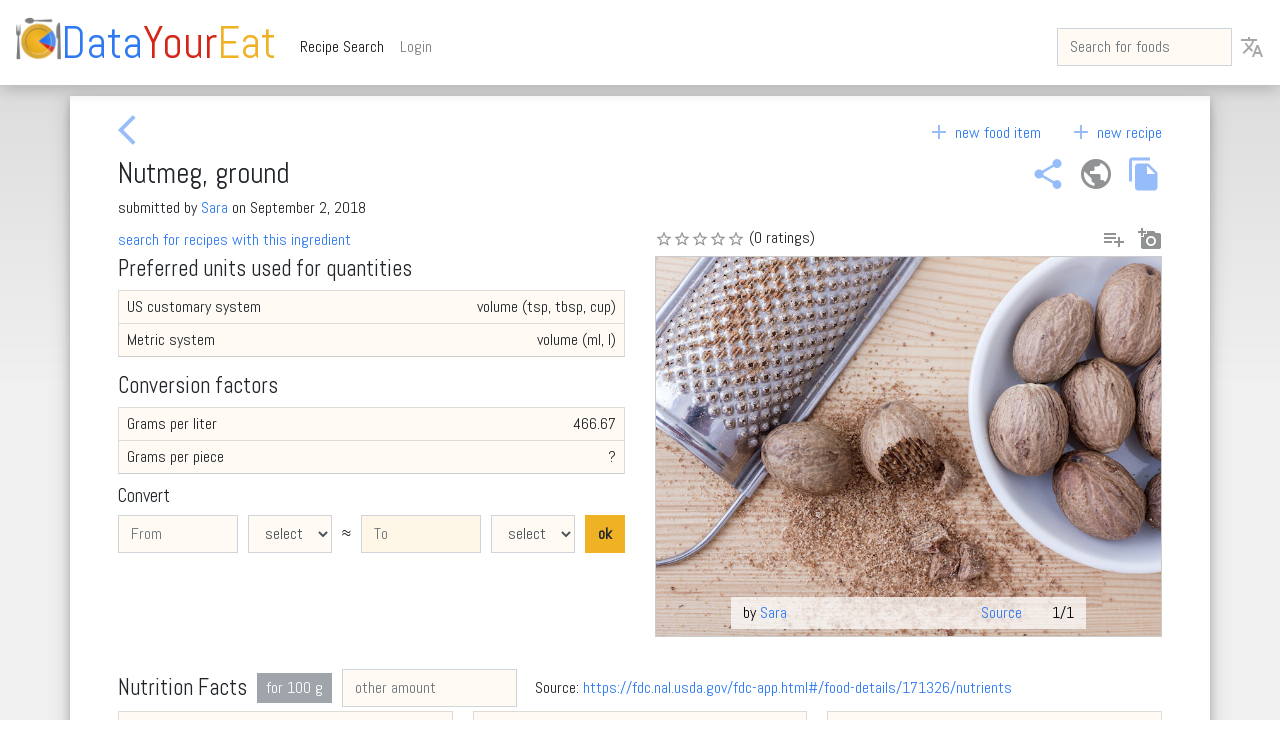

--- FILE ---
content_type: text/html; charset=UTF-8
request_url: https://www.datayoureat.com/r/mqq3kRuWcDKz/Nutmeg_ground
body_size: 6275
content:
<!DOCTYPE html><html lang="en"><head><title>Nutmeg, ground | DataYourEat</title><link rel="icon" href="/favicon.ico" sizes="16x16 24x24 32x32 48x48 96x96 192x192" type="image/x-icon"/><meta name="viewport" content="width=device-width, initial-scale=1.0, maximum-scale=1"/><meta name="description" content="Nutrition facts for food &quot;Nutmeg, ground&quot;"/><meta property="fb:app_id" content="490270044718345"/><link rel="alternate" hreflang="en" href="https://www.datayoureat.com/r/mqq3kRuWcDKz/Nutmeg_ground?locale=en"/><link rel="alternate" hreflang="de" href="https://www.datayoureat.com/r/mqq3kRuWcDKz/Nutmeg_ground?locale=de"/><link rel="alternate" hreflang="x-default" href="https://www.datayoureat.com/r/mqq3kRuWcDKz/Nutmeg_ground"/><meta property="og:description" content="Nutrition facts for food &quot;Nutmeg, ground&quot;"/><meta property="og:image" content="https://www.datayoureat.com/images/GrcV9-nCN2zQ.jpg"/><meta property="og:site_name" content="DataYourEat.com - recipes with nutrition facts"/><meta property="og:title" content="Nutmeg, ground | DataYourEat"/><meta property="og:type" content="article"/><meta property="og:url" content="https://www.datayoureat.com/r/mqq3kRuWcDKz/Nutmeg_ground"/><meta name="robots" content="index, follow"/><meta name="twitter:card" content="summary_large_image"/><meta name="twitter:site" content="@datayoureat"/><link rel="stylesheet" type="text/css" href="/design/bootstrap-4.4.1.min.css"/><link rel="stylesheet" type="text/css" href="/design/jquery.flexdatalist.min-b2708e43981aa09816beb99790ab97d2.css"/><link rel="stylesheet" type="text/css" href="/design/cropper.min-1b8dcb9ebe47860703af43f275c0a2fe.css"/><link rel="stylesheet" type="text/css" href="/design/fonts-dbff6c88302da4289771d8e13769d9b8.css"/><link rel="stylesheet" type="text/css" href="/design/dye-0def31b346142b743ee6dd018f6606bc.css"/><link rel="stylesheet" type="text/css" href="/design/piechart-dc122b6a95aa26bd8dcf5f0165856fe0.css"/><link rel="stylesheet" type="text/css" href="/design/print-cc52eb6a247f4074a60a611e479686a6.css" media="print"/><meta name="p:domain_verify" content="1ed9239833acdcab8f8951cfd18bd87d"/><meta name="google-site-verification" content="hc4MyAtEP_cwmBn9p1UqIDycIcV12HHR8oQRCISCZS4"/><meta name="apple-mobile-web-app-capable" content="yes"/><meta name="apple-mobile-web-app-title" content="DataYourEat"/><meta name="apple-mobile-web-app-status-bar-style" content="default"/><link rel="apple-touch-icon" href="/icons/logo-96px.png"/><script type="text/javascript" src="/design/jquery-3.5.1.min.js"></script><script type="text/javascript" src="/design/popper.min-84415b7368fd6fc764cbe86039ce0626.js"></script><script type="text/javascript" src="/design/bootstrap-4.4.1.min.js"></script><script async="async" type="text/javascript" src="/design/cropper.min-00c065c22c859bc88c3da69d24ec2805.js"></script><script defer="defer" type="text/javascript" src="/design/html2canvas-DYE-9edebab5840dd497ec0f85aec3fd6887.js"></script><script type="text/javascript" src="/design/external-af823acf322f0c356482c2527db33b45.js"></script><script async="async" type="text/javascript" src="/design/dyemsg-en-76908cb054e04a2c9d4e81764e2e71be.js"></script><script async="async" type="text/javascript" src="/design/dye-1b8c448b0e96ca48ea81bf8a46f006b5.js"></script><script type="text/javascript" src="/design/bootstrap3-typeahead.min-8233128e4e6023abb7d72087bfde46a0.js"></script><script type="text/javascript" src="/design/usda-26a86a322dd111192916a487a532627b.js"></script></head><body class="dye"><input type="hidden" id="requireLoginForFeedback" value="false"/><input type="hidden" id="language" value="en"/><input type="hidden" id="unitsystem" value="metric"/> <input type="hidden" id="csrf_token" name="csrf_token" value="693fba13-4329-4c4f-b367-4f129588315b"/><div class="banner d-none d-print-block mb-0 pb-0"><div class="navbar-brand mb-0 pb-0"><a href="/"><img src="/icons/logo-96px.png" alt="DataYourEat logo"/><span class="blue">Data</span><span class="red">Your</span><span class="yellow">Eat</span> </a></div><div id="currentUrl"></div></div><div class="banner fixed-top d-print-none"><nav class="navbar navbar-expand-md navbar-light"><div class="navbar-brand"><a href="/"><img src="/icons/logo-96px.png"/><span class="blue">Data</span><span class="red">Your</span><span class="yellow">Eat</span> </a></div><button id="navbar-toggler" class="navbar-toggler" type="button" data-toggle="collapse" data-target="#navbarSupportedContent" aria-controls="navbarSupportedContent" aria-expanded="false" aria-label="Toggle navigation"><span class="navbar-toggler-icon"></span></button><div class="collapse navbar-collapse pt-2" id="navbarSupportedContent"><ul class="navbar-nav mr-auto"><li class="nav-item active"><a class="nav-link" href="/">Recipe Search  <span class="sr-only">(current)</span>  </a></li><li class="nav-item"><a class="nav-link" href="/login">Login  </a></li></ul><form class="form-inline my-2 my-md-0"><input type="hidden" name="tags" id="menuTags" value=""/><input class="form-control mr-sm-2" type="search" name="q" id="menuKeyword" placeholder="Search for foods" aria-label="Search for foods"/></form><a id="languageSelector" class="languageSelector" data-toggle="tooltip" data-placement="left" title="switch language"><span class="md-24 material-icons">translate</span> <span class="d-md-none align-middle">Language</span></a> </div></nav></div><div class="d-none d-print-block"><img class="qrCode" src="/r/qr/mqq3kRuWcDKz.png"/></div><div class="modal fade languageModal" id="languageSelectorModal" tabindex="-1" role="dialog" aria-labelledby="languageSelectorModalTitle"><div class="modal-dialog modal-dialog-centered" role="document"><div class="modal-content"><div class="modal-header"><h5 class="modal-title" id="languageSelectorModalTitle">Select Language</h5><button type="button" class="close" data-dismiss="modal" aria-label="Close"><span aria-hidden="true">&times;</span> </button></div><div class="modal-body"><ul class="list-group"><li class="list-group-item languageOption" data-language="de">deutsch</li><li class="list-group-item languageOption active" data-language="en">English</li></ul></div></div></div></div><div class="modal fade" id="sendFeedbackModal" tabindex="-1" role="dialog" aria-labelledby="sendFeedbackModalTitle"><div class="modal-dialog modal-dialog-centered" role="document"><div class="modal-content"><div class="modal-header"><h5 class="modal-title" id="sendFeedbackModalTitle">Send Feedback</h5><button type="button" class="close" data-dismiss="modal" aria-label="Close"><span aria-hidden="true">&times;</span> </button></div><div class="modal-body"><div class="container-fluid"><div class="row"><div class="col-12 px-0"><div class="form-group"><textarea class="form-control" id="feedbackDescription" rows="3" placeholder="Add your message here.&#10;If you are experiencing a problem, please describe it in detail."></textarea></div><div>Screenshot:</div><div id="screenshot"></div></div></div></div></div><div class="modal-footer"><button type="button" id="submitFeedback" class="btn btn-primary">Submit</button></div></div></div></div><div id="main" class="main"><div id="updateContainer" class="updateContainer container fixed-top d-print-none" style="display: none"><div class="text-center alert alert-warning alert-dismissible fade show" role="alert"><div id="updateBody" class="text-center"></div><button type="button" class="close" data-dismiss="alert" aria-label="Close"><span aria-hidden="true">&times;</span> </button></div></div><div class="recipe page"><div class="container"><div class="row"><div class="col-12"><div class="row d-print-none"><div class="col-auto"><span id="backButton" class="material-icons clickable md-36 text-left" data-toggle="tooltip" data-placement="right" title="go back">arrow_back_ios</span></div><div class="col text-right mt-2"><a class="pr-4" href="/new-basic-food"><span class="material-icons pb-1">add</span> new food item</a> <a href="/new-recipe"><span class="material-icons pb-1">add</span> new recipe</a> </div></div><input type="hidden" id="foodId" value="mqq3kRuWcDKz"/><input type="hidden" id="sharingMode" value="PUBLIC"/><div class="modal fade" id="deleteFoodModal" tabindex="-1" role="dialog" aria-labelledby="deleteFoodModalTitle"><div class="modal-dialog modal-dialog-centered" role="document"><div class="modal-content"><div class="modal-header"><h5 class="modal-title" id="deleteFoodModalTitle">Delete <em>Nutmeg, ground</em></h5><button type="button" class="close" data-dismiss="modal" aria-label="Close"><span aria-hidden="true">&times;</span> </button></div><div class="modal-body"><div class="container-fluid"><div class="row"><div class="col-12 px-0">Are you sure you want to delete <em>Nutmeg, ground</em>?</div></div></div></div><div class="modal-footer"><button type="button" id="confirmDeleteFood" class="btn btn-danger">Delete</button></div></div></div></div><div class="modal fade" id="saveToCookbookModal" tabindex="-1" role="dialog" aria-labelledby="cookbookModalTitle"><div class="modal-dialog modal-dialog-centered" role="document"><div class="modal-content"><div class="modal-header"><h5 class="modal-title" id="cookbookModalTitle">Add entry to cookbook</h5><button type="button" class="close" data-dismiss="modal" aria-label="Close"><span aria-hidden="true">&times;</span> </button></div><div class="modal-body"><div class="container-fluid"><div class="row"><div id="cookbookListLabel" class="col-12 mb-1">Select a cookbook:</div><input type="hidden" id="cookbooksWithFood" value=""/><div id="cookbookList" class="col-12 mb-3"><div class="template" style="display:none"><button class="btn ml-1 mb-1 text-truncate" type="submit"></button></div></div><div class="col-12 mb-1">Create a new cookbook:</div><div class="col-12"><div class="input-group"><input class="form-control" type="text" name="newCookbookName" placeholder="Name your cookbook"/><div class="input-group-append"><button class="btn btn-primary" id="saveToNewCookbook">Create and add</button></div></div></div></div></div></div></div></div></div><div class="modal fade" id="addImageModal" tabindex="-1" role="dialog" aria-labelledby="addImageModalTitle"><div class="modal-dialog modal-dialog-centered" role="document"><div class="modal-content"><div class="modal-header"><h5 class="modal-title" id="addImageModalTitle">Add a photo of <em>Nutmeg, ground</em></h5><button type="button" class="close" data-dismiss="modal" aria-label="Close"><span aria-hidden="true">&times;</span> </button></div><div class="modal-body"><div class="container-fluid"><div class="row"><div class="col-12"><form method="post" enctype="multipart/form-data" id="imageUploadForm"><div>Please only upload photos that you own, or that are in the <a href="https://en.wikipedia.org/wiki/Public_domain" target="_blank" rel="noopener">public domain</a>.</div><div class="input-group mt-2 mb-1"><label class="input-group-btn mb-0"><span class="btn btn-outline-primary">Choose photo (JPG) <input type="file" id="foodImage" name="foodImage" style="display:none" accept="image/jpeg"/> </span> </label> <input type="text" class="form-control" id="selectedFiles" readonly="readonly"/> <input type="hidden" name="foodId" value="mqq3kRuWcDKz"/> <input type="hidden" name="csrf_token" value="693fba13-4329-4c4f-b367-4f129588315b"/></div><input type="text" class="form-control" name="imageSourceUrl" placeholder="Source URL (for photos in the public domain)"/></form></div></div></div></div><div class="modal-footer"><button type="button" id="cropImage" class="btn btn-primary">Crop photo</button></div></div></div></div><div class="modal fade" id="cropImageModal" tabindex="-1" role="dialog" aria-labelledby="cropImageModalTitle"><div class="modal-dialog modal-dialog-centered" role="document"><div class="modal-content"><div class="modal-header"><h5 class="modal-title" id="cropImageModalTitle">Add a photo of <em>Nutmeg, ground</em></h5><button type="button" class="close" data-dismiss="modal" aria-label="Close"><span aria-hidden="true">&times;</span> </button></div><div class="modal-body"><div id="cropContainer"></div></div><div class="modal-footer"><button type="button" id="uploadImage" class="btn btn-primary">Upload photo</button></div></div></div></div><div class="modal fade" id="translateBasicFoodModal" tabindex="-1" role="dialog" aria-labelledby="translateBasicFoodModalTitle"><div class="modal-dialog modal-dialog-centered" role="document"><div class="modal-content"><div class="modal-header"><h5 class="modal-title" id="translateBasicFoodModalTitle">Add translation of <em>Nutmeg, ground</em></h5><button type="button" class="close" data-dismiss="modal" aria-label="Close"><span aria-hidden="true">&times;</span> </button></div><div class="modal-body"><form id="translate"><div class="mb-2"><div class="row form-inline"><div class="col-auto">Translate from</div><div class="col-auto"><input type="hidden" id="originalLanguage" value="en"/><input class="form-control" disabled="disabled" value="English"/></div><div class="col-auto">to</div><div class="col-auto"><select class="form-control" id="translateLanguage" name="translateLanguage"><option selected="selected" value="de">deutsch</option> <option disabled="disabled" value="en">English</option>  </select></div></div></div><input type="text" class="form-control" disabled="disabled" id="originalName" value="Nutmeg, ground"/><input type="text" class="form-control" id="translateName" name="translateName" placeholder="Translate &quot;Nutmeg, ground&quot;"/></form></div><div class="modal-footer"><button type="button" id="submitBasicFoodTranslation" class="btn btn-primary">Add translation</button></div></div></div></div><div class="row"><div class="col"><h1 class="mt-2 mb-0 text-truncate"><a href="/r/mqq3kRuWcDKz" id="foodName" data-toggle="tooltip" data-placement="top" title="Nutmeg, ground" lang="en">Nutmeg, ground</a></h1></div><div class="col-auto"><div class="sharing text-right mt-2 d-print-none"><div class="modal fade" id="shareModal-mqq3kRuWcDKz" tabindex="-1" role="dialog" aria-labelledby="shareModalTitle"><div class="modal-dialog modal-dialog-centered" role="document"><div class="modal-content"><div class="modal-header"><h5 class="modal-title" id="shareModalTitle">Share <em>Nutmeg, ground</em></h5><button type="button" class="close" data-dismiss="modal" aria-label="Close"><span aria-hidden="true">&times;</span> </button></div><div class="modal-body"><div class="container-fluid"><div class="row"><div class="col-12"><div class="input-group"><input type="hidden" id="path-mqq3kRuWcDKz" value="/r/mqq3kRuWcDKz/Nutmeg_ground"/><input class="form-control" type="text" id="url-mqq3kRuWcDKz" readonly="readonly"/><div class="input-group-append"><button class="idCopyUrl btn btn-primary" data-publicId="mqq3kRuWcDKz">Copy</button></div></div></div></div></div></div></div></div></div><a class="md-36 idShare material-icons ml-2 clickable" data-publicId="mqq3kRuWcDKz" data-toggle="tooltip" data-placement="bottom" title="share">share</a>   <a class="md-36 material-icons ml-2" data-toggle="tooltip" data-placement="bottom" title="public: everyone can find and view this page">public</a>     <div class="d-inline">  <a href="/new-basic-food?cid=mqq3kRuWcDKz" class="material-icons md-36 ml-2" data-toggle="tooltip" data-placement="bottom" title="copy food">file_copy</a> </div></div></div></div><div class="author mb-0"><div>submitted by <a href="/u/QH8itqmb1xPC">Sara</a> on September 2, 2018</div></div><div class="translation mb-2"> </div><div class="allergens"></div><div class="row"><div class="col-12"></div></div><div class="row"><div class="col-12 col-lg-6 order-1"><div class="mt-2"><a href="/?q=i:mqq3kRuWcDKz" rel="nofollow">search for recipes with this ingredient</a></div></div><div class="col-12 col-lg-6 order-2"><div class="row recipe-actions"><div class="col-auto"><div class="ratingContainer"><div data-toggle="tooltip" data-placement="top" title="sign in to rate (0 ratings)"><span class="star material-icons md-18">star_border</span><span class="star material-icons md-18">star_border</span><span class="star material-icons md-18">star_border</span><span class="star material-icons md-18">star_border</span><span class="star material-icons md-18">star_border</span> <span class="rating">(0 ratings)</span></div></div></div><div class="col text-right d-print-none">  <span class="material-icons md-24 ml-2" data-toggle="tooltip" data-placement="top" title="log in to save in cookbook">playlist_add</span> <span class="material-icons md-24 ml-2" data-toggle="tooltip" data-placement="top" title="log in to add a photo">add_a_photo</span> </div></div></div><div class="col-12 col-lg-6 basicFoodStats order-4 order-lg-3"><h2 class="mt-0">Preferred units used for quantities</h2><ul class="list-group"><li class="list-group-item"><div class="row"><div class="col">US customary system</div><div class="col-auto text-right">volume (tsp, tbsp, cup)  </div></div></li><li class="list-group-item"><div class="row"><div class="col">Metric system</div><div class="col-auto text-right">volume (ml, l)  </div></div></li></ul><a id="conversion" class="anchor"></a><h2>Conversion factors</h2><ul class="list-group"><li class="list-group-item"><div class="row"><div class="col">Grams per liter</div><div class="col-auto text-right">466.67</div></div></li><li class="list-group-item align-items-start"><div class="row"><div class="col">Grams per piece</div><div class="col-auto text-right">?</div></div></li></ul><h3>Convert</h3><form action="#conversion" method="get"><div class="form-row"><div class="col"><input name="sq" type="text" class="form-control" placeholder="From" value=""/></div><div class="col-auto"><select name="su" class="form-control"><option selected="selected" disabled="disabled" hidden="hidden">select</option> <option value="">piece</option> <option disabled="disabled">──</option> <option value="mg">mg</option> <option value="g">g</option> <option value="kg">kg</option> <option disabled="disabled">──</option> <option value="oz">oz</option> <option value="lb">lb</option> <option disabled="disabled">──</option> <option value="ml">ml</option> <option value="l">l</option> <option disabled="disabled">──</option> <option value="tsp">tsp</option> <option value="tbsp">tbsp</option> <option value="fl oz">fl oz</option> <option value="cup">cup</option> <option value="pt">pt</option> <option value="qt">qt</option> <option value="gal">gal</option> </select></div><div class="col-auto"><div class="form-group m-0"><label class="col-form-label">≈</label></div></div><div class="col"><input type="text" id="convertedTargetQuantity" class="form-control" placeholder="To" readonly="readonly" value=""/></div><div class="col-auto"><select name="tu" id="convertedTargetUnit" class="form-control"><option selected="selected" disabled="disabled" hidden="hidden">select</option> <option value="">piece</option> <option disabled="disabled">──</option> <option value="mg">mg</option> <option value="g">g</option> <option value="kg">kg</option> <option disabled="disabled">──</option> <option value="oz">oz</option> <option value="lb">lb</option> <option disabled="disabled">──</option> <option value="ml">ml</option> <option value="l">l</option> <option disabled="disabled">──</option> <option value="tsp">tsp</option> <option value="tbsp">tbsp</option> <option value="fl oz">fl oz</option> <option value="cup">cup</option> <option value="pt">pt</option> <option value="qt">qt</option> <option value="gal">gal</option> </select></div><div class="col-auto"><button type="submit" class="btn btn-warning">ok</button> <input type="submit" style="visibility:hidden; position: absolute"/></div></div></form></div><div class="col-12 col-lg-6 mb-4 order-3 order-lg-4"><div id="recipeImages" class="carousel slide" data-ride="carousel" data-interval="false"><div class="carousel-inner"><div id="image-GrcV9-nCN2zQ" class="carousel-item active"><input type="hidden" class="idImageId" value="GrcV9-nCN2zQ"/><img src="/images/GrcV9-nCN2zQ.jpg" alt="recipe photo"/><div class="carousel-caption"><div class="row px-2"><div class="col text-truncate text-left">by <a href="/u/QH8itqmb1xPC">Sara</a> </div><div class="col-auto"><a href="https://pixabay.com/en/nutmeg-grater-fresh-spice-nut-2427844/" target="_blank" rel="noopener">Source</a></div><div class="col-auto text-right">1/1</div></div></div></div><div id="image-none" class="" style="display:none"><img src="/icons/default-recipe-pic.jpg" alt="placeholder recipe image"/><div class="carousel-caption">No one submitted a photo yet, <a id="addFirstImage" class="clickable">be the first one</a>!</div></div></div> </div></div></div><div class="row"><div class="col-12"><div class="row mt-2"><div class="col"><a id="nutrition" class="anchor"></a><h2 class="mt-0 mb-1"><div class="form-row align-items-center"><div class="col-auto">Nutrition Facts</div><div class="col-auto"><span class="servings btn btn-secondary disabled ml-0">for 100 g </span></div><div class="col-auto mr-2"><form action="#nutrition" method="get"><input type="hidden" name="u" value="uscs"/>  <input type="hidden" name="n" value="selection"/> <input class="form-control" name="a" id="otherAmount" type="text" placeholder="other amount"/> <input type="submit" style="visibility:hidden; position: absolute"/></form></div><div class="col-auto source text-truncate">Source:  <a href="https://fdc.nal.usda.gov/fdc-app.html#/food-details/171326/nutrients" target="_blank" rel="noopener">https:&#x2F;&#x2F;fdc.nal.usda.gov&#x2F;fdc-app.html#&#x2F;food-details&#x2F;171326&#x2F;nutrients</a>  </div></div></h2></div></div></div></div><div class="card-columns nutrition"><div class="card"><div class="card-text"><ul class="list-group mr-0"><li class="list-group-item align-items-start pr-2"><div class="row"><div class="col"><span class="text-truncate">Calorie count</span></div><div class="col-auto text-right numberFont">524 kcal  </div></div></li><li class="list-group-item"><span class="text-truncate">% of calories by macros</span><div><div class="piechart" data-toggle="tooltip" data-html="true" data-placement="bottom" title="64.7% fat (36 g)&lt;br&gt;22.5% net carbs (28.5 g)&lt;br&gt;8.2% dietary fiber (21 g)&lt;br&gt;4.6% protein (5.8 g)&#10;"><div class="pie"><div class="q q0 c1"></div><div class="o0 a0 c0"></div><div class="q q1 c1"></div><div class="q q2 c1"></div><div class="o3 a65 c2"></div><div class="q q3 c4"></div><div class="o3 a87 c3"></div><div class="o3 a87 c2"></div><div class="o0 a95 c5"></div></div></div><table class="table table-borderless table-sm piechartLabel" data-toggle="tooltip" data-html="true" data-placement="top" title="Values are approximations;&lt;br&gt;Read more on the&lt;br&gt;'Our Data' page"><tr class="fat"><td class="first">Fat</td><td class="text-right numberFont">64.7 %</td><td class="text-right numberFont" style="">339 kcal</td><td class="text-right numberFont">36 g</td></tr><tr class="carbs"><td class="first">Net Carbs</td><td class="text-right numberFont">22.5 %</td><td class="text-right numberFont" style="">118 kcal</td><td class="text-right numberFont">28.5 g</td></tr><tr class="fiber"><td class="first">Dietary Fiber</td><td class="text-right numberFont">8.2 %</td><td class="text-right numberFont" style="">43 kcal</td><td class="text-right numberFont">21 g</td></tr><tr class="protein"><td class="first">Protein</td><td class="text-right numberFont">4.6 %</td><td class="text-right numberFont" style="">24 kcal</td><td class="text-right numberFont">5.8 g</td></tr></table></div></li><li class="list-group-item align-items-start pr-2"><div class="row"><div class="col"><span class="text-truncate" data-toggle="tooltip" data-placement="top" title="approximation only; Read more on the ''Our Data'' page">Approx. WW SmartPoints&trade;</span></div><div class="col-auto text-right numberFont"> 22.7</div></div></li></ul></div></div><div class="card"><div class="card-text"><ul class="list-group mr-0"><li class="list-group-item align-items-start pr-2"><div class="d-flex justify-content-between w-100"><span class="text-truncate">Cholesterol</span> <span class="badge pr-2">0 mg</span></div></li><li class="list-group-item align-items-start pr-2"><div class="d-flex justify-content-between w-100"><span class="text-truncate">Sodium</span> <span class="badge pr-2">16 mg</span></div></li><li class="list-group-item align-items-start pr-2"><div class="d-flex justify-content-between w-100 withSubitems"><span class="text-truncate">Fat</span> <span class="badge pr-2">36.31 g</span></div><ul class="list-group mx-0"><li class="list-group-item d-flex justify-content-between align-items-center"><span class="text-truncate">Saturated Fat</span> <span class="badge pr-2">25.94 g</span></li><li class="list-group-item d-flex justify-content-between align-items-center"><span class="text-truncate"><em>Trans</em> Fat</span> <span class="badge pr-2">?</span></li></ul></li><li class="list-group-item align-items-start pr-2"><div class="d-flex justify-content-between w-100 withSubitems"><span class="text-truncate">Carbohydrates</span> <span class="badge pr-2">49.29 g</span></div><ul class="list-group mx-0"><li class="list-group-item d-flex justify-content-between align-items-center"><span class="text-truncate">Dietary Fiber</span> <span class="badge pr-2">20.8 g</span></li><li class="list-group-item d-flex justify-content-between align-items-center"><span class="text-truncate">Total Sugars</span> <span class="badge pr-2">2.99 g</span></li><li class="list-group-item d-flex justify-content-between align-items-center"><span class="text-truncate">Added Sugar</span> <span class="badge pr-2">?</span></li><li class="list-group-item d-flex justify-content-between align-items-center"><span class="text-truncate">Sugar alcohols</span> <span class="badge pr-2">?</span></li></ul></li><li class="list-group-item align-items-start pr-2"><div class="d-flex justify-content-between w-100"><span class="text-truncate">Protein</span> <span class="badge pr-2">5.84 g</span></div></li></ul></div></div><div class="card"><div class="card-text"><ul class="list-group mr-0"><li class="list-group-item align-items-start pr-2"><div class="d-flex justify-content-between w-100"><span class="text-truncate">Calcium</span> <span class="badge pr-2">184 mg</span></div></li><li class="list-group-item align-items-start pr-2"><div class="d-flex justify-content-between w-100"><span class="text-truncate">Iron</span> <span class="badge pr-2">3.04 mg</span></div></li><li class="list-group-item align-items-start pr-2"><div class="d-flex justify-content-between w-100"><span class="text-truncate">Magnesium</span> <span class="badge pr-2">183 mg</span></div></li><li class="list-group-item align-items-start pr-2"><div class="d-flex justify-content-between w-100"><span class="text-truncate">Potassium</span> <span class="badge pr-2">350 mg</span></div></li><li class="list-group-item align-items-start pr-2"><div class="d-flex justify-content-between w-100"><span class="text-truncate">Zinc</span> <span class="badge pr-2">2.15 mg</span></div></li><li class="list-group-item align-items-start pr-2"><div class="d-flex justify-content-between w-100"><span class="text-truncate">Vitamin A (Retinol Equivalents)</span> <span class="badge pr-2">5 mcg</span></div></li><li class="list-group-item align-items-start pr-2"><div class="d-flex justify-content-between w-100"><span class="text-truncate">Vitamin B12</span> <span class="badge pr-2">0 mcg</span></div></li><li class="list-group-item align-items-start pr-2"><div class="d-flex justify-content-between w-100"><span class="text-truncate">Vitamin C</span> <span class="badge pr-2">3 mg</span></div></li><li class="list-group-item align-items-start pr-2"><div class="d-flex justify-content-between w-100 withSubitems"><span class="text-truncate">Folate</span> <span class="badge pr-2">76 mcg</span></div><ul class="list-group mx-0"><li class="list-group-item d-flex justify-content-between align-items-center"><span class="text-truncate">Folic Acid</span> <span class="badge pr-2">0 mcg</span></li></ul></li></ul></div></div></div><div class="row"><div class="col-12 p-0"><form action="#nutrition" method="get"><input type="hidden" name="u" value="uscs"/>   <input type="hidden" name="n" value="full"/> <button type="submit" class="btn btn-link">show full list of nutrients</button></form></div></div></div></div></div></div><div class="footer d-print-none"><nav><div class="container"><div class="row"><div class="col-12" id="social-media"><a href="https://www.facebook.com/datayoureat" class="facebook" target="_blank" rel="noopener"><span class="sr-only">Facebook</span></a> <a href="https://www.youtube.com/channel/UCfmrEQc-v9t7uPQ38cFFwnA" class="youtube" target="_blank" rel="noopener"><span class="sr-only">YouTube</span></a> <a href="https://twitter.com/datayoureat" class="twitter" target="_blank" rel="noopener"><span class="sr-only">Twitter</span></a> <a href="https://www.pinterest.com/datayoureat/" class="pinterest" target="_blank" rel="noopener"><span class="sr-only">Pinterest</span></a> <a href="https://www.instagram.com/datayoureat/" class="instagram" target="_blank" rel="noopener"><span class="sr-only">Instagram</span></a></div></div><div class="row"><div class="col-12"><a href="" class="idSendFeedback">Send feedback</a>  </div><div class="col-12 col-md-4"><a href="/data">Our Data</a> </div><div class="col-12 col-md-4"><a href="/features">Features</a> </div><div class="col-12 col-md-4"><a href="/sitemap">Sitemap</a> </div><div class="col-12 col-md-4"><a href="/terms">Terms of Service</a> </div><div class="col-12 col-md-4"><a href="/privacy">Privacy Policy</a> </div><div class="col-12 col-md-4"><a href="/contact">Contact and Imprint</a> </div><div class="col-12"><div class="copyright">&copy; 2018&ndash;2020 DataYourEat (Adams Sara und Adams Ulf GbR)</div></div></div></div></nav></div></div></body></html>

--- FILE ---
content_type: text/css; charset=UTF-8
request_url: https://www.datayoureat.com/design/dye-0def31b346142b743ee6dd018f6606bc.css
body_size: 5723
content:
@-ms-viewport{
  width: device-width;
}
body {
  box-sizing: border-box;
  padding: 0;
  margin: 0;
  height: 100vh;
  font-family: 'Abel', 'Open Sans', sans-serif;
  font-size: 100%;
  font-weight: 400;
}

@media only screen {
  body {
    height: calc(100vh - 5em);
  }
}

h1 {
 font-size: 1.8em;
 margin-top: .9em;
}

h2 {
  font-size: 1.4em;
  margin-top: .7em;
}

h3 {
  font-size: 1.15em;
  margin-top: .6em;
}

h4 {
  font-size: 1.1em;
  margin-top: .5em;
}

#social-media a {
  display: inline-block;
  width: 32px;
  height: 32px;
  background-image: url(../icons/social_icons_70.png);
  background-size: auto 32px;
}

#social-media a:hover {
  background-image: url(../icons/social_icons.png);
}

#social-media .youtube {
  background-position: 0px;
}

#social-media .gplus {
  background-position: -32px;
}

#social-media .twitter {
  background-position: -64px;
}

#social-media .facebook {
  background-position: -96px;
}

#social-media .instagram {
  background-position: -128px;
}

#social-media .pinterest {
  background-position: -160px;
}

.btn, .btn-lg, .dropdown-menu {
  border-radius: 0;
}

.custom-file-label, .form-control, .form-control-inline {
  background: rgba(240,178,37,.05);
  border-color: #ced4da;
  border-radius: 0;
  color: #495057;
}

.dropdown-toggle::after {
  color: rgba(00,00,19,.38);
}

.btn.dropdown-toggle {
  padding: .5rem .75rem .25rem;
}

.btn.dropdown-toggle-split {
  background: rgba(240,178,37,.05);
  border: 1px solid #ccc;
  border-right: none;
  border-radius: 0;
}

.flexdatalist-multiple .form-control {
  background: none;
}

.form-control:disabled, .form-control[readonly], .form-control-inline:disabled {
  background: rgba(240,178,37,.1);
}

.recipe-list h4 {
  margin-top: 0;
}

a {
  color: rgba(46,122,243,1);
}

a:hover {
  text-decoration: none;
}

.green {
  color: rgba(60,186,84,1) !important;
}

.red {
  color: rgba(213,37,22,1) !important;
}

.blue {
  color: rgba(46,122,243,1) !important;
}

.yellow, .clickable.yellow {
  color: rgba(240,178,37,1) !important;
}

.clickable:hover, .clickable:active {
  opacity: 1;
}

.noBackground {
  background: none !important;
}

#warning {
  margin: 4.5em auto;
  width: auto;
  max-width: 300px;
}

.is-invalid {
  border-color: rgba(213,37,22,1)!important;
}

.form-check-input.is-invalid~.form-check-label, .was-validated .form-check-input:invalid~.form-check-label, .invalid-feedback {
  color: rgba(213,37,22,1)!important;
}

input.servings {
  background: #fffbf5; /* rgba(240,178,37,.05) on white */
  border: 1px solid #ced4da;
  padding: .25rem .5rem;
}

.alert-danger {
  background: rgba(213,37,22,.8);
  color: white;
  text-align: center;
}

.alert-danger a.clickable, .alert-danger a.clickable:hover, .alert-danger a.clickable:focus {
  color: white !important;
  text-decoration: underline;
}

.main {
  background-color: #f0f0f0;
  background-image: -webkit-linear-gradient(top, #ddd 0%, #f0f0f0 300px); /* Chrome10+,Safari5.1+ */
  background-image: -moz-linear-gradient(top, #ddd 0%, #f0f0f0 300px); /* FF3.6+ */
  background-image: linear-gradient(top, #ddd 0%, #f0f0f0 300px); /* W3C */
  min-height: 100%;
  margin: 0 auto;
  width: 100%;
}

.banner {
  background: white;
  padding: .2em 0;
  box-shadow: 0 4px 16px 0 rgba(0, 0, 0, 0.2);
}

.banner .navbar-brand {
  font-size: 2.8em;
  line-height: 1.2em;
  max-width: calc(100% - 60px);
  overflow: hidden;
}

.banner .navbar-brand a {
  text-decoration: none;
}

.banner .navbar-brand img {
  height: 1em;
  vertical-align: top;
}

.banner .navbar-toggler {
  padding: 4px;
}

.languageSelector, a.languageSelector:not([href]) {
  color: rgba(0,0,0,.5);
  cursor: pointer;
}

.languageSelector .material-icons {
  opacity: .7;
}

.languageModal .list-group li {
  background: none;
  border: none;
  color: black;
  cursor: pointer;
}

.languageModal .list-group li.active {
  border: 1px solid rgba(240,178,37,1);
}

.overlay {
  background-color: rgba(0,0,0,0.5);
  bottom: 0;
  cursor: default;
  height: 100%;
  left: 0;
  position: fixed;
  right: 0;
  top: 0;
  width: 100%;
  z-index: 99999;
}

.loader {
  animation: spin 3s linear infinite;
  border-bottom: .8em solid rgba(213,37,22,1);
  border-left: .8em solid rgba(240,178,37,1);
  border-right: .8em solid rgba(46,122,243,1);
  border-top: .8em solid rgba(60,186,84,1);
  border-radius: 50%;
  height: 3em;
  left: 50%;
  margin: -1.5em 0 0 -1.5em;
  position: absolute;
  top: 50%;
  width: 3em;
}

@keyframes spin {
  0% { transform: rotate(0deg); }
  100% { transform: rotate(360deg); }
}

.container img, img.screenshot {
  max-height: 100%;
  max-width: 100%;
}

.container .recipe-list img {
  width:100%;
}

#screenshot {
  max-height: 200px;
  overflow: scroll;
}

.page {
  margin-bottom: 1em;
  margin-top: 5em;
  padding-top: 1em;
}

.page > .container {
  background: white;
  box-shadow: 0 4px 8px 0 rgba(0, 0, 0, 0.2), 0 6px 20px 0 rgba(0, 0, 0, 0.19);
  padding: 1em 3em;
}

@media(max-width:576px) {
  .page {
    margin-bottom: 0 !important;
    margin-top: 3.25em !important;
  }
  .page > .container {
    box-shadow: none;
    padding: .5rem;
  }
  .banner .navbar {
    padding-bottom: 0;
    padding-top: 0;
  }
  .footer {
    margin-top: 0 !important;
  }
  .result .mw-100 > div {
    padding-left: 0;
    padding-right: 0;
  }
}

@media (max-height:576px) {
  .page {
    margin-top: 4em;
  }
  .banner .navbar {
    padding-bottom: 0;
    padding-top: 0;
  }
}

.admin {
  background: rgba(240,178,37,1);
  padding-bottom: 2em;
}

.activeAdmin .main {
  background: rgba(213,37,22,1);
}

.list-group-item, .list-group-item:active, .list-group-item:focus, .list-group-item:hover {
  z-index: auto; /* avoid flicker when including modals in list-group-items */
  margin-bottom: 0;
}

.list-group-item:last-child {
  border-bottom-color: #ccc;
}

.qrCode {
  height: 128px;
  position: absolute;
  right: 0;
  top: 0;
  width: 128px;
  z-index: 2000;
}

#userImages .imageSource {
  line-height: 36px;
}

.reason {
  color: rgba(213,37,22,1);
}

.recipe.deleted > .container {
  border: 1em solid rgba(213,37,22,1);
  background: rgba(213,37,22,.05);
}

.food-input img, .recipe img, .recipe-search img, .allergendef img, .allergens img {
  background: rgba(240,178,37,.05);
  border: 1px solid #cccccc;
}

.food-input .missing img {
  background-color: rgba(213,37,22,.2);
  border-color: rgba(213,37,22,1);
}

.recipe .calories .material-icons {
  margin-bottom: -5px;
  margin-top: -5px;
}

.recipe h2 .btn.servings {
  padding: .125em .5em;
}

.recipe h2 .source {
  display: inline-block;
  font-size: initial;
  line-height: 1.4em;
  max-width: 100%;
  vertical-align: text-bottom;
}

#source.badge {
  font-size: 1em;
}

.recipe-actions {
  line-height: 36px;
}

.hiddenCalories {
  display: none!important;
}

.emptyIngredientGroupName {
  height: .75em;
}

table.ingredients {
  background: rgba(240,178,37,.05);
  border: 1px solid #cccccc;
  table-layout: fixed;
}

table.ingredients tbody.sizer, table.ingredients tbody.sizer tr, table.ingredients tbody.sizer tr td {
  border: none;
  height: 0;
  margin: 0;
  padding: 0;
}

table.ingredients .sizer td:nth-child(1) {
  width: 1.8rem;
}

table.ingredients .sizer td:nth-child(2) {
  width: 7rem;
}

table.ingredients .sizer td:nth-child(3) {
  width: auto;
}

.ingredients .imgwrapper {
  height: 5rem;
}

.ingredients tr {
  border-bottom: 1px solid #cccccc;
}

.ingredients tr.first {
  border-top: 2px solid #cccccc;
}

.ingredients .ingredient:last-child {
  border-bottom: none;
}

.ingredients td, .ingredients th {
  vertical-align: middle;
}

.ingredients th {
  font-weight: normal;
  font-size: 1.1em;
}

.ingredients td {
  height: 2rem;
}

.ingredient .quantity, .numberFont, .numberOfServing, .nutrition .list-group-item .badge {
  font-family: 'Open Sans', 'Abel', sans-serif;
  font-size: .9em;
  white-space: nowrap;
}

.ingredient.summary {
  border-top: 3px double #ccc;
}

.ingredient .quantity {
  line-height: 1.7em;
}

.ingredients .type {
  position: relative;
}

.ingredients .type a {
  background: rgba(240,178,37,0);
  position: relative;
  z-index: 2;
}

.ingredient:hover .type a, .ingredient:active .type a,
.ingredient .type a:hover, .ingredient .type a:active {
  background: rgba(240,178,37,0);
}

.ingredients .type .allergens {
  position: absolute;
  right: 2px;
  top: 0;
  white-space: nowrap;
  width: 100%;
}

.ingredients .ingredient .imgwrapper {
  transform: scale(0.375, 0.375);
  -ms-transform: scale(0.25, 0.375);
  -webkit-transform: scale(0.375, 0.375);
  margin: -42px -42px 0 0;
}


.ingredients .ingredient:hover, .ingredients .ingredient:active, .table-hover tbody tr:hover {
  background: rgba(240,178,37,.1);
}

.ingredients .quantity {
  text-align: right;
}

#cookbookList .btn {
  display: inline-block;
  max-width: 10em;
}

.steps ol.list-group {
  counter-reset: directions-counter;
}

.steps ol.list-group li {
  counter-increment: directions-counter;
  list-style: none;
}

.steps ol.list-group li.noincrement {
  counter-increment: directions-counter 0;
}

.steps ol.list-group li.list-group-item.empty {
  border-bottom: 0;
  padding-bottom: 0;
  padding-top: 0;
}

.steps ol.list-group li::before {
  content: counter(directions-counter) '. ';
}

.steps ol.list-group li.noincrement::before {
  content: '';
}

.list-group li:hover,  .list-group li:active {
  background: rgba(240,178,37,.1);
}

.list-group li {
  background: rgba(240,178,37,.05);
}

.steps ol.list-group {
    list-style: decimal inside;
}

.list-group-item:first-child, .list-group-item:last-child {
  border-radius: 0;
}

.steps ol li.list-group-item {
    display: list-item;
}

.food-input .temperature {
  line-height: 2.5em;
}

.recipe .temperature, .recipe .servingsNotes {
  list-style: none;
}

.recipe .temperature span {
  margin-left: .5em;
  margin-right: .5em;
}

.nutrition .badge {
  font-size: 100%;
  font-weight: inherit;
}

.badge.translation, .translation img {
  background: none;
  border: none;
  font-size: .9rem;
  font-weight: inherit;
}

.cookbook .badge.translation {
  line-height: 1.4rem;
  vertical-align: text-bottom;
}

.preparation .badge.translation {
  vertical-align: 1px;
}

.preparation .badge.translation .showOriginal {
  vertical-align: middle;
}

.badge.translation a {
  color: rgba(46,122,243,1);
}

.badge.translation .material-icons {
  vertical-align: top!important;
}

img.translated-by-google {
  height: 16px;
}

.basicFoodStats .list-group-item, .nutrition .list-group-item {
  padding: .25em .5em;
}

.nutrition .list-group-item.title {
  background: rgba(240,178,37,.5);
}

.dropdown-menu .dropdown-item.active, .dropdown-menu .dropdown-item:active, .dropdown-menu .dropdown-item:focus,
ul.list-group li:hover ul.list-group li:hover,  ul.list-group li:hover ul.list-group  li:active {
  background: rgba(240,178,37,.1);
  color: black;
}

ul.list-group ul.list-group li:last-child,  ul.list-group ul.list-group  li:last-child {
  border-bottom-color: transparent;
  margin-bottom: -.25rem;
}

ul.list-group li .withSubitems {
  margin-top: calc(-.25rem + 1px);
  padding-bottom: .25rem;
  padding-top: .25rem;
}

ul.list-group ul.list-group li,  ul.list-group ul.list-group  li {
  background: none;
  border-color: transparent #ccc #ccc;
  border-width: 1px 0;
  margin-left: .75rem;
  padding: .25rem 0 .25rem .25rem;
}

.dropdown-menu .dropdown-item:hover {
  background: rgba(240,178,37,.2);
}

.badge-warning, .bg-warning, .btn-warning, .btn-outline-warning:hover {
  background: rgba(240,178,37,1);
  border-color: rgba(240,178,37,1);
}

.btn-warning {
  font-weight: 700;
}

.btn-outline-warning {
  background: rgba(240,178,37,.05);
  border-color: #ccc;
  color: black;
}

.badge-success, .bg-success, .btn-success {
  background: rgba(60,186,84,1);
  border-color: rgba(60,186,84,1);
  font-weight: normal;
}

.badge-success a, .badge-success a:hover, .badge-success a:focus {
  color: white;
  font-style: italic;
}

.badge-success a:hover, .badge-success a:focus {
  text-decoration: underline;
}

.facebookLoginButton {
  background-image: url(../icons/facebook_login_buttons.png);
  background-position: 0 0;
  background-size: 247px auto;
  border: none;
  cursor: pointer;
  display: block;
  height: 40px;
  width: 247px;
}

.facebookLoginButton.disabled {
  background-position: 0 -40px!important;
  cursor: default!important;
}

.googleLoginButton {
  background-image: url(../icons/google_login_buttons.png);
  background-size: 191px auto;
  border: none;
  cursor: pointer;
  display: block;
  height: 46px;
  width: 191px;
}

.googleLoginButton.disabled {
  background-position: 0 0!important;
  cursor: default!important;
}

.googleLoginButton {
  background-position: 0 -46px;
}

.googleLoginButton:active, .googleLoginButton:hover {
  background-position: 0 -92px;
}

.googleLoginButton:focus {
  background-position: 0 -138px;
}

.categories .btn {
  cursor: default!important;
}

.categories .searchterm {
  font-weight: bold;
}

.allergens {
  display: block;
  margin: 0 0 -8px 0;
  padding: 0;
}

.imgwrapper {
  transform: scale(0.5, 0.5);
  -ms-transform: scale(0.5, 0.5);
  -webkit-transform: scale(0.5, 0.5);
  transform-origin: left center;
  display: inline-block;
  margin: -32px -32px 0 0;
  width: 66px;
}

img.allergen {
  object-fit: none;
  height: 66px;
  width: 66px;
  padding: 0;
  margin: 0;
}

img.allergen.transfat {
  object-position: 0 0;
}

img.allergen.mustard {
  object-position: -64px 0;
}

img.allergen.corn {
  object-position: -128px 0;
}

img.allergen.egg {
  object-position: -192px 0;
}

img.allergen.lupins {
  object-position: -256px 0;
}

img.allergen.sesame {
  object-position: -320px 0;
}

img.allergen.honey {
  object-position: -384px 0;
}

img.allergen.mushroom {
  object-position: 0 -64px;
}

img.allergen.peanut {
  object-position: -64px -64px;
}

img.allergen.treenut {
  object-position: -128px -64px;
}

img.allergen.gluten {
  object-position: -192px -64px;
}

img.allergen.crustacean {
  object-position: 0 -128px;
}

img.allergen.meat {
  object-position: -64px -128px;
}

img.allergen.sweetener {
  object-position: -256px -64px;
}

img.allergen.pork {
  object-position: -320px -64px;
}

img.allergen.sugar {
  object-position: -384px -64px;
}

img.allergen.fish {
  object-position: -128px -128px;
}

img.allergen.alcohol {
  object-position: -192px -128px;
}

img.allergen.sulphite {
  object-position: -256px -128px;
}

img.allergen.lactose {
  object-position: -320px -128px;
}

img.allergen.molluscs {
  object-position: -384px -128px;
}

img.allergen.soy {
  object-position: 0 -192px;
}

img.allergen.vegan {
  object-position: -64px -192px;
}

img.allergen.celery {
  object-position: -128px -192px;
}

img.allergen.animal_product {
  object-position: -192px -192px;
}

img.allergen.dairy {
  object-position: -256px -192px;
}

img.allergen.caffeine {
  object-position: -320px -192px;
}

img.allergen.licorice {
  object-position: -384px -192px;
}

img.allergen.walnuts {
  object-position: 0 -256px;
}

img.allergen.cashews {
  object-position: -64px -256px;
}

img.allergen.pistachios {
  object-position: -128px -256px;
}

img.allergen.almonds {
  object-position: -192px -256px;
}

img.allergen.macadamia_nuts {
  object-position: -256px -256px;
}

img.allergen.chestnuts {
  object-position: -320px -256px;
}

img.allergen.hazelnuts {
  object-position: -384px -256px;
}

img.allergen.pine_nuts {
  object-position: 0px -320px;
}

img.allergen.brazil_nuts {
  object-position: -64px -320px;
}

img.allergen.pecans {
  object-position: -128px -320px;
}

select.servings {
  width: auto;
}

.scrollable-dropdown-menu .dropdown-menu {
  max-height: 200px;
  overflow-y: auto;
}

.dropdown-menu {
  padding: 0;
}

.dropdown-menu strong {
  background: rgba(240,178,37,1);
}

.dropdown-menu li {
  border-bottom: 1px solid #ccc;
}

.dropdown-menu li.active {
  background: rgba(240,178,37,.5);
}

.dropdown-item {
  padding-left: 12px;
}

.valign-center {
  display: inline-flex;
  vertical-align: middle;
  align-items: center;
}

.form-group .form-row {
  padding-left: 15px;
  padding-right: 10px;
}

input[data-skipped="true"] {
  background: rgba(213,37,22,.2);
}

.input-group-text {
  border-radius: 0;
}

.form-group.allergens {
  margin-bottom: 0;
}

.allergendef .float-left {
  height: 34px;
}

.inlineAllergens {
  line-height: 0px;
  margin-top: 1em;
}

.allergens .form-check-inline {
  height: 34px;
  margin-bottom: 2px;
}

.allergens .form-check-inline .imgwrapper {
  height: 66px;
  margin-left: -28px;
  position: absolute;
  width: 66px;
}

.allergens .form-check-inline .form-check-input {
  margin-right: 32px;
}

h1 a {
  color: inherit;
}

h1 .actions {
  display: inline;
}

.cookbook #cookbookEntries.recipe-list h4 {
  padding-right: 96px; /* space for 3 actions: share, privacy, delete */
}

.user #publicRecipes.recipe-list h4, .cookbook #userFoods.recipe-list h4, .cookbook #userSearchResults.recipe-list h4 {
  padding-right: 64px; /* space for 2 actions: share, privacy */
}

.recipe-search #searchResults.recipe-list h4 {
  padding-right: 5px; /* no actions */
}

h4 .actions {
  display: inline;
  position: absolute;
  right: 5px;
}

.material-icons {
  opacity: .5;
  vertical-align: middle !important;
}

.clickable {
  color: rgba(46,122,243,1) !important;
  cursor: pointer;
}

.author {
  margin: .25em 0;
}

.dropup .typeahead.dropdown-menu {
  position: absolute;
  bottom: 40px;
}

.flexdatalist-multiple {
  padding: 1px 0;
}

.flexdatalist-multiple li.value {
  background: rgba(240,178,37,.2);
  color: black;
}

.flexdatalist-results .item {
  height: 34px;
  overflow: hidden;
}

.flexdatalist-results > .item {
  padding: 6px 4px;
}

.flexdatalist-results li.active, .flexdatalist-results li:hover {
  background: rgba(240,178,37,.1);
  color: black;
}

.flexdatalist-results li span.highlight, .list-group-item.active {
  background: rgba(240,178,37,.8);
  border-color: rgba(240,178,37,.8);
  text-decoration: none;
}

.flexdatalist-results li span.highlight {
  font-weight: bolder;
}

.warning {
  background: rgba(240,178,37,.05);
  border: 1px solid #ccc;
  margin: 0 0 .5em 0;
  padding: .5em;
}

.copyright {
  font-size: .8rem;
  margin-top: 1em;
}

.images .result, .recipe-list .result {
  background: rgba(240,178,37,.05);
  border: 1px solid #cccccc;
  margin: -1px 0 0 0;
  padding: 0;
}

.images .result > div, .recipe-list .result > div {
  padding: .25em;
}

.images .result {
  margin-right: -1px!important;
}

.recipe-list .result .ingredientList, .recipe-list .result .title {
  overflow: hidden;
  text-overflow: ellipsis;
  white-space: nowrap;
}

.ingredientList .ingredient::after {
  content: ", ";
}

.ingredientList .ingredient:last-child::after {
  content: "";
}

.carousel {
  z-index: 1;
}

.carousel-control-prev-icon, .carousel-control-next-icon {
  border: solid #2e7af3;
  border-width: 0 .25rem .25rem 0;
  display: inline-block;
  height: 1rem;
  margin: .25rem;
  width: 1rem;
}

.carousel-control-prev-icon {
  transform: rotate(135deg);
  -webkit-transform: rotate(135deg);
}

.carousel-control-next-icon {
  transform: rotate(-45deg);
  -webkit-transform: rotate(-45deg);
}

.carousel-control-next, .carousel-control-prev {
  background-color: rgba(255, 255, 255, 1);
  bottom: .5rem;
  margin: 0 .5rem;
  padding: .25rem 0;
  top: unset;
  width: auto;
}

.carousel-control-next {
  padding-right: .25rem;
}

.carousel-control-prev {
  padding-left: .25rem;
}

.carousel-caption {
  background: rgba(255, 255, 255, .7);
  bottom: .5rem;
  color: black;
  padding: .25rem;
}

.favoriteImage {
  background: rgba(255, 255, 255, .7);
  padding: .25rem;
  position: absolute;
  right: .5rem;
  top: .5rem;
}

.allergendef img, .allergens img, .images .result .recipeimg, .recipe-list .result .recipeimg {
  background: white;
}

.recipe-list .result .allergen {
  border: 1px solid #cccccc;
}

.calTotal {
  font-weight: bolder;
  border-top: 1px solid black;
}

.calAlcohol, .calCarbs, .calFat, .calFiber, .calPolyols, .calProtein, .calTotal {
  text-align: right;
}

.legend .calAlcohol, .legend .calCarbs, .legend .calFat, .legend .calFiber, .legend .calPolyols, .legend .calProtein {
  display: inline-block;
  margin-bottom: 1px;
  margin-left: 1px;
  padding: 1px 6px;
}

.calProtein {
  background: rgba(46,122,243,.7);
}

.calFat {
  background: rgba(240,178,37,.7);
}

.calCarbs {
  background: rgba(213,37,22,.7);
}

.calPolyols {
  background: rgba(233,133,135,.7);
}

.calFiber {
  background: rgba(214,120,52,.7);
}

.calAlcohol {
  background: rgba(217,217,217,.7);
}

#terms {
  counter-reset: terms-counter;
}

#terms h2:before {
  content: counter(terms-counter, decimal) ". ";
  counter-increment: terms-counter;
}

.terms .terms {
  background: rgba(240,178,37,.05);
  border: 1px solid #cccccc;
  padding: .5em 1em;
  margin-bottom: .5em;
}

.terms li h3 {
  font-size: 1em;
  font-weight: normal;
  margin: .5em 0 0;
}

dl.terms dt .separator {
  font-weight: normal;
  padding: 0 .5rem;
}

.subterm {
  margin-bottom: .5em;
}

ol.terms {
  counter-reset: terms-subcounter;
}

ol.terms > li {
  list-style: none;
  margin-bottom: .5em;
}

ol.terms > li:last-child {
  list-style: none;
  margin-bottom: 0;
}

ol.terms > li:before {
  content: counter(terms-counter, decimal) "." counter(terms-subcounter, decimal) ". ";
  counter-increment: terms-subcounter;
}

ol.terms > li ol li {
  list-style: lower-alpha;
}

.term {
  font-weight: bolder;
}

.term:before {
  content: "\"";
}

.term:after {
  content: "\"";
}

.diary .heading {
  background: rgba(240,178,37,.1);
}

.diary .week {
  border-bottom: 1px solid #cccccc;
  margin-top: 1em;
}

.diary td.day {
  background: rgba(240,178,37,.05);
}

.diary td.day, .diary .heading {
  border: 1px solid #cccccc;
}

.diary td.day {
  border-top: none;
}

.diary .heading {
  font-weight: bolder;
}

.diary td.day {
  padding-bottom: 0;
  position: relative;
}

.diary td.day .summary {
  bottom: 0;
  position: absolute;
  width: 75%;
}

.diary td.day.inactive .calories {
  margin-top: 1em;
}

.calories div {
  white-space: nowrap;
  overflow: hidden;
}

.diary .pager {
  font-weight: bolder;
  font-size: 1.5rem;
}

.updateContainer {
  margin-top: 6em;
  z-index: 100!important;
}

.updateContainer .alert {
  background: rgba(255,243,205,.95);
  box-shadow: 0 0px 32px 0 rgba(0, 0, 0, 0.1);
  margin-top: .5em;
}

.footer {
  background: white;
  box-shadow: 0 0px 16px 0 rgba(0, 0, 0, 0.2);
  margin-top: .5em;
  padding: 1em 0;
}

.footer nav {
  color: rgba(0,0,0,.5);
  text-align: center;
}

.footer nav a {
  color: rgba(0,0,0,.5);
}

.footer nav a:hover, .footer nav a:active {
  color: rgba(0,0,0,.8);
  text-decoration: none;
}

.queue .photo {
  max-height: 200px;
  min-height: 100px;
}

.anchor {
  display: block;
  content: " ";
  height: 5em;
  margin-top: -5em;
  pointer-events: none;
  position: relative;
  visibility: hidden;
  z-index: -1;
}

.allergendef {
  background: rgba(240,178,37,.05);
  border: 1px solid #cccccc;
  margin-top: .5em;
  padding: 1em;
}

.piechart {
  font-size: 10px;
  margin: .25rem auto .75rem auto;
}

.ingredient .piechart {
  font-size: 2px;
  margin: 0;
}

.cookbook .result .piechart, .user .result .piechart {
  margin-top: 1em;
}

.result .piechart {
  margin: 0 auto;
}

.table.piechartLabel {
  border-collapse: separate;
  border-spacing: 0 .25rem;
  margin-bottom: .5rem;
}

.piechartLabel tr > td {
  border-width: 0 0 1px 0;
  border-style: solid;
  line-height: 1em;
  padding-right: 0;
}

.piechartLabel tr td.first {
  border-left-width: .3em;
}

.piechartLabel .alcohol td {
  border-color: rgba(217,217,217,1);
}

.piechartLabel .carbs td {
  border-color: rgba(213,37,22,1);
}

.piechartLabel .fat td {
  border-color: rgba(240,178,37,1);
}

.piechartLabel .fiber td {
  border-color: rgba(214,120,52,1);
}

.piechartLabel .polyols td {
  border-color: rgba(233,133,135,1);
}

.piechartLabel .protein td {
  border-color: rgba(46,122,243,1);
}

.nutrition.card-columns .card {
  border: none;
  margin-bottom: 1rem;
}

.videoConsent {
  background: rgba(255,255,255,.9);
  border: 1px solid rgba(213,37,22,.5);
  padding: .5rem;
  position: absolute;
  text-align: center;
  top: 50%;
  transform: translate(0, -50%);
  width: 100%;
}

.videoContainer {
  position: relative;
  width: 100%;
}

.videoContainer iframe {
  display: block;
}

.videoThumbnail {
  width: 100%;
}

@media (max-width: 575px) {
  .badge.translation {
    padding-left: 0;
  }
}

@media (min-width: 576px) {
  .piechart {
     font-size: 1.25rem;
  }
  .result .piechart { font-size: 8px; }
  .nutrition.card-columns {
    column-count: 1;
  }
}

@media (min-width: 768px) {
  .piechart {
     font-size: 1rem;
     margin-bottom: 1rem;
   }
  .nutrition.card-columns {
    column-count: 2;
  }
}

@media (min-width: 992px) {
  .piechart { font-size: 1rem; }
  .nutrition.card-columns {
    column-count: 3;
  }
  .videoContainer {
    margin: 0 auto;
    width: 640px;
  }
}

@media (min-width: 1200px) {
  .piechart { font-size: 1.25rem; }
}

--- FILE ---
content_type: text/css; charset=UTF-8
request_url: https://www.datayoureat.com/design/piechart-dc122b6a95aa26bd8dcf5f0165856fe0.css
body_size: 1101
content:
.piechart {
  position: relative;
  width: 10em;
  height: 10em;
  overflow: hidden;
  border-radius: 50%;
}
.pie {
  position: absolute;
  top: 5em;
  left: 5em;
  width: 0;
  height: 0;
}
.pie div {
  position: absolute;
  width: 0;
  height: 0;
  border: 5em solid transparent;
  box-sizing: content-box;
}
.pie .q0 { bottom:0; left:0; border-width: 5em 5em 0 0; }
.pie .q1 { top:0; left:0; border-width: 0 5em 5em 0; }
.pie .q2 { top:0; right:0; border-width: 0 0 5em 5em; }
.pie .q3 { bottom:0; right:0; border-width: 5em 0 0 5em; }
.pie .q.c0 { border-color: #d9d9d9; }
.pie .q.c1 { border-color: #f0b225; }
.pie .q.c2 { border-color: #d52516; }
.pie .q.c3 { border-color: #e98587; }
.pie .q.c4 { border-color: #d67834; }
.pie .q.c5 { border-color: #2e7af3; }
.pie .q.c6 { border-color: #616161; }
.pie .o0.c0 { border-top-color: #d9d9d9; }
.pie .o0.c1 { border-top-color: #f0b225; }
.pie .o0.c2 { border-top-color: #d52516; }
.pie .o0.c3 { border-top-color: #e98587; }
.pie .o0.c4 { border-top-color: #d67834; }
.pie .o0.c5 { border-top-color: #2e7af3; }
.pie .o0.c6 { border-top-color: #616161; }
.pie .o1.c0 { border-right-color: #d9d9d9; }
.pie .o1.c1 { border-right-color: #f0b225; }
.pie .o1.c2 { border-right-color: #d52516; }
.pie .o1.c3 { border-right-color: #e98587; }
.pie .o1.c4 { border-right-color: #d67834; }
.pie .o1.c5 { border-right-color: #2e7af3; }
.pie .o1.c6 { border-right-color: #616161; }
.pie .o2.c0 { border-bottom-color: #d9d9d9; }
.pie .o2.c1 { border-bottom-color: #f0b225; }
.pie .o2.c2 { border-bottom-color: #d52516; }
.pie .o2.c3 { border-bottom-color: #e98587; }
.pie .o2.c4 { border-bottom-color: #d67834; }
.pie .o2.c5 { border-bottom-color: #2e7af3; }
.pie .o2.c6 { border-bottom-color: #616161; }
.pie .o3.c0 { border-left-color: #d9d9d9; }
.pie .o3.c1 { border-left-color: #f0b225; }
.pie .o3.c2 { border-left-color: #d52516; }
.pie .o3.c3 { border-left-color: #e98587; }
.pie .o3.c4 { border-left-color: #d67834; }
.pie .o3.c5 { border-left-color: #2e7af3; }
.pie .o3.c6 { border-left-color: #616161; }
.pie .a0 { bottom:0; left:0; border-width: 5.0em 0.0em 0.0em 0.0em; }
.pie .a1 { bottom:0; left:0; border-width: 5.0em 0.3em 0.0em 0.0em; }
.pie .a2 { bottom:0; left:0; border-width: 5.0em 0.6em 0.0em 0.0em; }
.pie .a3 { bottom:0; left:0; border-width: 5.0em 1.0em 0.0em 0.0em; }
.pie .a4 { bottom:0; left:0; border-width: 5.0em 1.3em 0.0em 0.0em; }
.pie .a5 { bottom:0; left:0; border-width: 5.0em 1.6em 0.0em 0.0em; }
.pie .a6 { bottom:0; left:0; border-width: 5.0em 2.0em 0.0em 0.0em; }
.pie .a7 { bottom:0; left:0; border-width: 5.0em 2.4em 0.0em 0.0em; }
.pie .a8 { bottom:0; left:0; border-width: 5.0em 2.7em 0.0em 0.0em; }
.pie .a9 { bottom:0; left:0; border-width: 5.0em 3.2em 0.0em 0.0em; }
.pie .a10 { bottom:0; left:0; border-width: 5.0em 3.6em 0.0em 0.0em; }
.pie .a11 { bottom:0; left:0; border-width: 5.0em 4.1em 0.0em 0.0em; }
.pie .a12 { bottom:0; left:0; border-width: 5.0em 4.7em 0.0em 0.0em; }
.pie .a13 { bottom:0; left:0; border-width: 4.7em 5.0em 0.0em 0.0em; }
.pie .a14 { bottom:0; left:0; border-width: 4.1em 5.0em 0.0em 0.0em; }
.pie .a15 { bottom:0; left:0; border-width: 3.6em 5.0em 0.0em 0.0em; }
.pie .a16 { bottom:0; left:0; border-width: 3.2em 5.0em 0.0em 0.0em; }
.pie .a17 { bottom:0; left:0; border-width: 2.7em 5.0em 0.0em 0.0em; }
.pie .a18 { bottom:0; left:0; border-width: 2.4em 5.0em 0.0em 0.0em; }
.pie .a19 { bottom:0; left:0; border-width: 2.0em 5.0em 0.0em 0.0em; }
.pie .a20 { bottom:0; left:0; border-width: 1.6em 5.0em 0.0em 0.0em; }
.pie .a21 { bottom:0; left:0; border-width: 1.3em 5.0em 0.0em 0.0em; }
.pie .a22 { bottom:0; left:0; border-width: 1.0em 5.0em 0.0em 0.0em; }
.pie .a23 { bottom:0; left:0; border-width: 0.6em 5.0em 0.0em 0.0em; }
.pie .a24 { bottom:0; left:0; border-width: 0.3em 5.0em 0.0em 0.0em; }
.pie .a25 { top:0; left:0; border-width: 0.0em 5.0em 0.0em 0.0em; }
.pie .a26 { top:0; left:0; border-width: 0.0em 5.0em 0.3em 0.0em; }
.pie .a27 { top:0; left:0; border-width: 0.0em 5.0em 0.6em 0.0em; }
.pie .a28 { top:0; left:0; border-width: 0.0em 5.0em 1.0em 0.0em; }
.pie .a29 { top:0; left:0; border-width: 0.0em 5.0em 1.3em 0.0em; }
.pie .a30 { top:0; left:0; border-width: 0.0em 5.0em 1.6em 0.0em; }
.pie .a31 { top:0; left:0; border-width: 0.0em 5.0em 2.0em 0.0em; }
.pie .a32 { top:0; left:0; border-width: 0.0em 5.0em 2.4em 0.0em; }
.pie .a33 { top:0; left:0; border-width: 0.0em 5.0em 2.7em 0.0em; }
.pie .a34 { top:0; left:0; border-width: 0.0em 5.0em 3.2em 0.0em; }
.pie .a35 { top:0; left:0; border-width: 0.0em 5.0em 3.6em 0.0em; }
.pie .a36 { top:0; left:0; border-width: 0.0em 5.0em 4.1em 0.0em; }
.pie .a37 { top:0; left:0; border-width: 0.0em 5.0em 4.7em 0.0em; }
.pie .a38 { top:0; left:0; border-width: 0.0em 4.7em 5.0em 0.0em; }
.pie .a39 { top:0; left:0; border-width: 0.0em 4.1em 5.0em 0.0em; }
.pie .a40 { top:0; left:0; border-width: 0.0em 3.6em 5.0em 0.0em; }
.pie .a41 { top:0; left:0; border-width: 0.0em 3.2em 5.0em 0.0em; }
.pie .a42 { top:0; left:0; border-width: 0.0em 2.7em 5.0em 0.0em; }
.pie .a43 { top:0; left:0; border-width: 0.0em 2.4em 5.0em 0.0em; }
.pie .a44 { top:0; left:0; border-width: 0.0em 2.0em 5.0em 0.0em; }
.pie .a45 { top:0; left:0; border-width: 0.0em 1.6em 5.0em 0.0em; }
.pie .a46 { top:0; left:0; border-width: 0.0em 1.3em 5.0em 0.0em; }
.pie .a47 { top:0; left:0; border-width: 0.0em 1.0em 5.0em 0.0em; }
.pie .a48 { top:0; left:0; border-width: 0.0em 0.6em 5.0em 0.0em; }
.pie .a49 { top:0; left:0; border-width: 0.0em 0.3em 5.0em 0.0em; }
.pie .a50 { top:0; right:0; border-width: 0.0em 0.0em 5.0em 0.0em; }
.pie .a51 { top:0; right:0; border-width: 0.0em 0.0em 5.0em 0.3em; }
.pie .a52 { top:0; right:0; border-width: 0.0em 0.0em 5.0em 0.6em; }
.pie .a53 { top:0; right:0; border-width: 0.0em 0.0em 5.0em 1.0em; }
.pie .a54 { top:0; right:0; border-width: 0.0em 0.0em 5.0em 1.3em; }
.pie .a55 { top:0; right:0; border-width: 0.0em 0.0em 5.0em 1.6em; }
.pie .a56 { top:0; right:0; border-width: 0.0em 0.0em 5.0em 2.0em; }
.pie .a57 { top:0; right:0; border-width: 0.0em 0.0em 5.0em 2.4em; }
.pie .a58 { top:0; right:0; border-width: 0.0em 0.0em 5.0em 2.7em; }
.pie .a59 { top:0; right:0; border-width: 0.0em 0.0em 5.0em 3.2em; }
.pie .a60 { top:0; right:0; border-width: 0.0em 0.0em 5.0em 3.6em; }
.pie .a61 { top:0; right:0; border-width: 0.0em 0.0em 5.0em 4.1em; }
.pie .a62 { top:0; right:0; border-width: 0.0em 0.0em 5.0em 4.7em; }
.pie .a63 { top:0; right:0; border-width: 0.0em 0.0em 4.7em 5.0em; }
.pie .a64 { top:0; right:0; border-width: 0.0em 0.0em 4.1em 5.0em; }
.pie .a65 { top:0; right:0; border-width: 0.0em 0.0em 3.6em 5.0em; }
.pie .a66 { top:0; right:0; border-width: 0.0em 0.0em 3.2em 5.0em; }
.pie .a67 { top:0; right:0; border-width: 0.0em 0.0em 2.7em 5.0em; }
.pie .a68 { top:0; right:0; border-width: 0.0em 0.0em 2.4em 5.0em; }
.pie .a69 { top:0; right:0; border-width: 0.0em 0.0em 2.0em 5.0em; }
.pie .a70 { top:0; right:0; border-width: 0.0em 0.0em 1.6em 5.0em; }
.pie .a71 { top:0; right:0; border-width: 0.0em 0.0em 1.3em 5.0em; }
.pie .a72 { top:0; right:0; border-width: 0.0em 0.0em 1.0em 5.0em; }
.pie .a73 { top:0; right:0; border-width: 0.0em 0.0em 0.6em 5.0em; }
.pie .a74 { top:0; right:0; border-width: 0.0em 0.0em 0.3em 5.0em; }
.pie .a75 { bottom:0; right:0; border-width: 0.0em 0.0em 0.0em 5.0em; }
.pie .a76 { bottom:0; right:0; border-width: 0.3em 0.0em 0.0em 5.0em; }
.pie .a77 { bottom:0; right:0; border-width: 0.6em 0.0em 0.0em 5.0em; }
.pie .a78 { bottom:0; right:0; border-width: 1.0em 0.0em 0.0em 5.0em; }
.pie .a79 { bottom:0; right:0; border-width: 1.3em 0.0em 0.0em 5.0em; }
.pie .a80 { bottom:0; right:0; border-width: 1.6em 0.0em 0.0em 5.0em; }
.pie .a81 { bottom:0; right:0; border-width: 2.0em 0.0em 0.0em 5.0em; }
.pie .a82 { bottom:0; right:0; border-width: 2.4em 0.0em 0.0em 5.0em; }
.pie .a83 { bottom:0; right:0; border-width: 2.7em 0.0em 0.0em 5.0em; }
.pie .a84 { bottom:0; right:0; border-width: 3.2em 0.0em 0.0em 5.0em; }
.pie .a85 { bottom:0; right:0; border-width: 3.6em 0.0em 0.0em 5.0em; }
.pie .a86 { bottom:0; right:0; border-width: 4.1em 0.0em 0.0em 5.0em; }
.pie .a87 { bottom:0; right:0; border-width: 4.7em 0.0em 0.0em 5.0em; }
.pie .a88 { bottom:0; right:0; border-width: 5.0em 0.0em 0.0em 4.7em; }
.pie .a89 { bottom:0; right:0; border-width: 5.0em 0.0em 0.0em 4.1em; }
.pie .a90 { bottom:0; right:0; border-width: 5.0em 0.0em 0.0em 3.6em; }
.pie .a91 { bottom:0; right:0; border-width: 5.0em 0.0em 0.0em 3.2em; }
.pie .a92 { bottom:0; right:0; border-width: 5.0em 0.0em 0.0em 2.7em; }
.pie .a93 { bottom:0; right:0; border-width: 5.0em 0.0em 0.0em 2.4em; }
.pie .a94 { bottom:0; right:0; border-width: 5.0em 0.0em 0.0em 2.0em; }
.pie .a95 { bottom:0; right:0; border-width: 5.0em 0.0em 0.0em 1.6em; }
.pie .a96 { bottom:0; right:0; border-width: 5.0em 0.0em 0.0em 1.3em; }
.pie .a97 { bottom:0; right:0; border-width: 5.0em 0.0em 0.0em 1.0em; }
.pie .a98 { bottom:0; right:0; border-width: 5.0em 0.0em 0.0em 0.6em; }
.pie .a99 { bottom:0; right:0; border-width: 5.0em 0.0em 0.0em 0.3em; }


--- FILE ---
content_type: text/css; charset=UTF-8
request_url: https://www.datayoureat.com/design/print-cc52eb6a247f4074a60a611e479686a6.css
body_size: 217
content:
.admin, .cookbook, .dashboard, .diary, .login, .ingredient-input, .queue, .recipe, .recipe-input, .recipe-search, .static, .usda, .user {
  margin-top: 0;
}
.admin > .container, .cookbook > .container, .dashboard > .container, .diary > .container, .login > .container, .ingredient-input > .container, .queue > .container, .recipe > .container, .recipe-input > .container, .recipe-search > .container, .static > .container, .usda > .container, .user > .container{
  margin-top: 0;
  padding-top: 0;
}

h1:first-of-type {
  padding-top: 0;
  margin-top: 0;
}

.result {
  page-break-inside: avoid;
}


--- FILE ---
content_type: text/javascript; charset=UTF-8
request_url: https://www.datayoureat.com/design/external-af823acf322f0c356482c2527db33b45.js
body_size: 1006
content:
/* Google login */
function onSignIn(googleUser) {
  var profile = googleUser.getBasicProfile();
  var data = {
    idToken: googleUser.getAuthResponse().id_token,
    email: profile.getEmail(),
    name: profile.getName(),
    givenName: profile.getGivenName(),
    familyName: profile.getFamilyName(),
    imageUrl: profile.getImageUrl()
  };
  $.post("/login", data, function() {
    document.location.href= '/user';
  });
}

$(function () {
  $('#googleLogin').click(function() {
    $('#googleExecuteLogin').addClass('disabled');
    $('#googleTermsInModal').prop('checked', false);
    $('#googleTermsNotAccepted').hide();
    $('#googleAcceptTermsModal').modal();
  });
  $('#googleTermsInModal').click(function() {
    if ($('#googleTermsInModal').is(':checked')) {
      $('#googleTermsNotAccepted').hide();
      $('#googleExecuteLogin').removeClass('disabled');
    } else {
      $('#googleExecuteLogin').addClass('disabled');
      $('#googleTermsNotAccepted').show();
    }
  });
  $('#googleExecuteLogin').click(function() {
    if (!$('#googleTermsInModal').is(':checked')) {
      $('#googleTermsNotAccepted').show();
      return;
    }
    var data = {
      client_id: '617321329720-d517vkulcmeco38fkhth6f2vu2auhc0v.apps.googleusercontent.com',
      nonce: '6b288049-318a-4037-833e-55659211050e',
      redirect_uri: 'https://www.datayoureat.com/login-google',
      response_type: 'token id_token',
      scope: 'openid email profile'
    };
    window.location.replace('https://accounts.google.com/o/oauth2/v2/auth?' + jQuery.param(data));
  });
  $('#googleCallback').each(function() {
    var url = window.location.href;
    var regex = new RegExp('[#&]id_token=([^&]*)');
    var match = url.match(regex);
    if (match && match[1]) {
      $.post('/login', {
        idToken: match[1],
        method: 'google'
      }).done(function(data) {
        window.location.replace('/user');
      }).fail(function() {
        showUpdateMessage('Logging in with Google failed. <a href="/login">Try again.</a>');
      });
    } else {
      showUpdateMessage('Logging in with Google failed. <a href="/login">Try again.</a>');
    }
  });

  /* Facebook login */
  $('#facebookLogin').click(function() {
    $('#facebookExecuteLogin').addClass('disabled');
    $('#facebookTermsInModal').prop('checked', false);
    $('#facebookTermsNotAccepted').hide();
    $('#facebookAcceptTermsModal').modal();
  });
  $('#facebookTermsInModal').click(function() {
    if ($('#facebookTermsInModal').is(':checked')) {
      $('#facebookTermsNotAccepted').hide();
      $('#facebookExecuteLogin').removeClass('disabled');
    } else {
      $('#facebookExecuteLogin').addClass('disabled');
      $('#facebookTermsNotAccepted').show();
    }
  });
  $('#facebookExecuteLogin').click(function() {
    if (!$('#facebookTermsInModal').is(':checked')) {
      $('#facebookTermsNotAccepted').show();
      return;
    }
    var data = {
      client_id: '490270044718345',
      redirect_uri: 'https://www.datayoureat.com/login-facebook',
      response_type: 'token',
      scope: 'email public_profile'
    };
    window.location.replace('https://www.facebook.com/v3.1/dialog/oauth?' + jQuery.param(data));
  });
  $('#facebookCallback').each(function() {
    var url = window.location.href;
    var regex = new RegExp('[#&]access_token=([^&]*)');
    var match = url.match(regex);
    if (match && match[1]) {
      $.post('/login', {
        idToken: match[1],
        method: 'facebook'
      }).done(function(data) {
        window.location.replace('/user');
      }).fail(function() {
        showUpdateMessage('Logging in with Facebook failed. <a href="/login">Try again.</a>');
      });
    } else {
      showUpdateMessage('Logging in with Facebook failed. <a href="/login">Try again.</a>');
    }
  });
});

--- FILE ---
content_type: text/javascript; charset=UTF-8
request_url: https://www.datayoureat.com/design/dye-1b8c448b0e96ca48ea81bf8a46f006b5.js
body_size: 12464
content:
const SCROLL_POSITION = "scrollPosition";
const ENTER_KEY = 13;
const URL_PARAMS = {
  deletedCookbookId: 'dci',
  deletedCookbookName: 'dcn',
  deletedCookbookSharingMode: 'dcm',
  deletedFoodId: 'fci',
  deletedFoodName: 'fcn',
  deletedFoodSharingMode: 'fcm',
  photoUploaded: 'p',
  unitSystem: 'u',
};
const STATUS = {
  success: 'success',
  invalidImage: 'invalid_image',
  invalidUrl: 'invalid_url',
};
const REGEX_WHITESPACE = new RegExp('\\s+', 'ig');
const REGEX_ADV_PREFIX = '(?:^|\\s)';
const REGEX_ADV_SUFFIX = '(?:$|\\s)';
const REGEX_ADV_TYPE = new RegExp(REGEX_ADV_PREFIX + 't:([^\\s]*)' + REGEX_ADV_SUFFIX, 'ig');
const autocompleteCounts = { ingredientGroup: 0, ingredientInput0: 0, nutrientInputUsa: 0, nutrientInputEu: 0, nutrientInputCustom: 0, nutrientInputExisting: 0 };
var cropper;
var videoId;
var videoConsent = false;
var loadingTimeoutHandler;
var ingredientAutocompleteData;

$(function () {
  /* Scroll to previous position, if stored */
  if (localStorage) {
    var scrollPosition = localStorage[SCROLL_POSITION];
    if (scrollPosition) {
      $(window).scrollTop(scrollPosition);
      localStorage.removeItem(SCROLL_POSITION);
    }
  }

  /* Update on resize */
  $(window).resize(function() {
    resizeVideo();
  });

  /* Ensure update container still works after dismissing a message. */
  $('#updateContainer button.close').click(function() {
    $('#updateContainer').hide();
    $('#updateBody').empty();
    return false;
  });

  /* Add URL for printing .*/
  $('#currentUrl').text(window.location.href);

  /* Language selector */
  $('#languageSelector').click(function() {
    $('#languageSelectorModal').modal();
  });
  $('.languageOption').click(function(element) {
    loading(true);
    $.post('/language', {
      csrf_token: $('#csrf_token').val(),
      language: element.currentTarget.attributes['data-language'].value
    }).done(function(data) {
      location.reload();
    }).fail(function(data) { onRequestFailure(data, '#languageSelectorModal') });
  });

  /* Translations */
  /* Translate cookbooks */
  $('#translateCookbook').click(function() {
    loading(true);
    $.get('/api/user/cookbooks/get-translation', {
      cookbookId: $('#cookbookId').val(),
      language: $('#translateLanguage').val(),
    }).done(function(data) {
      $('#translateName').val(data.name);
      $('#translateCookbookModal').modal();
      loading(false);
    }).fail(onRequestFailure);
  });
  $('#submitCookbookTranslation').click(function() {
    loading(true);
    $.post('/api/user/cookbooks/translate', {
      csrf_token: $('#csrf_token').val(),
      cookbookId: $('#cookbookId').val(),
      language: $('#translateLanguage').val(),
      name: $('#translateName').val()
    }).done(function(data) {
      var updateMessage;
      if (data.status == STATUS.success) {
        updateMessage = getDyeMsg(dyeMsg.TRANSLATION_SUCCESS);
      } else {
        updateMessage = getDyeMsg(dyeMsg.TRANSLATION_FAIL, data.status);
      }
      showUpdateMessage(updateMessage);
      $('#translateCookbookModal').modal('hide');
      loading(false);
    }).fail(function(data) { onRequestFailure(data, '#translateCookbookModal') });
  });
  /* Translate basic foods */
  $('#translateBasicFood').click(function() {
    loading(true);
    $.get('/api/user/foods/get-translation', {
      foodId: $('#foodId').val(),
      language: $('#originalLanguage').val(),
    }).done(function(data) {
      $('#originalName').val(data.name);
    }).fail(onRequestFailure);

    $.get('/api/user/foods/get-translation', {
      foodId: $('#foodId').val(),
      language: $('#translateLanguage').val(),
    }).done(function(data) {
      if (data.language != $('#originalLanguage').val()) {
        $('#translateName').val(data.name);
      }
      loading(false);
      $('#translateBasicFoodModal').modal();
    }).fail(onRequestFailure);
  });
  $('#submitBasicFoodTranslation').click(function() {
    loading(true);
    $.post('/api/user/foods/translate', {
      csrf_token: $('#csrf_token').val(),
      foodId: $('#foodId').val(),
      language: $('#translateLanguage').val(),
      name: $('#translateName').val()
    }).done(function(data) {
      var updateMessage;
      if (data.status == STATUS.success) {
        updateMessage = getDyeMsg(dyeMsg.TRANSLATION_SUCCESS);
      } else {
        updateMessage = getDyeMsg(dyeMsg.TRANSLATION_FAIL, data.status);
      }
      showUpdateMessage(updateMessage);
      loading(false);
      $('#translateBasicFoodModal').modal('hide');
      }).fail(function(data) { onRequestFailure(data, '#translateBasicFoodModal') });
  });

  /* Update messages on page load. */
  /* Undo delete food. */
  var deletedFoodId = getUrlParameter(URL_PARAMS.deletedFoodId);
  if (deletedFoodId) {
    var deletedFoodName = getUrlParameter(URL_PARAMS.deletedFoodName);
    var deletedFoodSharingMode = getUrlParameter(URL_PARAMS.deletedFoodSharingMode);
    if (deletedFoodName && deletedFoodSharingMode) {
      var updateMessage = getDyeMsg(dyeMsg.FOOD_DELETE_SUCCESS,
        deletedFoodName,
        undoDeleteFoodLink(deletedFoodId, deletedFoodSharingMode, getDyeMsg(dyeMsg.UNDO_DELETE)));
      showUpdateMessage(updateMessage);
    }
  }
  /* Undo delete cookbook. */
  var deletedCookbookId = getUrlParameter(URL_PARAMS.deletedCookbookId);
  if (deletedCookbookId) {
    var deletedCookbookName = getUrlParameter(URL_PARAMS.deletedCookbookName);
    var deletedCookbookSharingMode = getUrlParameter(URL_PARAMS.deletedCookbookSharingMode);
    if (deletedCookbookName && deletedCookbookSharingMode) {
      var updateMessage = getDyeMsg(dyeMsg.COOKBOOK_DELETE_SUCCESS, deletedCookbookName, undoDeleteCookbookLink(deletedCookbookId, deletedCookbookSharingMode, getDyeMsg(dyeMsg.UNDO_DELETE)));
      showUpdateMessage(updateMessage);
    }
  }

  /* Add bootstrap tooltips. */
  $('[data-toggle="tooltip"]').tooltip();

  /* Convert to metric/USCS units. */
  $('#amountToMetricOrUscs').click(function() {
    var newUnitMode = $('.metric').is(":visible") ? 'uscs' : 'metric';
    var search = window.location.search.trim();
    var unitModeParam = URL_PARAMS.unitSystem + '=' + newUnitMode;
    if (getUrlParameter(URL_PARAMS.unitSystem)) {
      search = search.replace(new RegExp('([\?&])' + URL_PARAMS.unitSystem + '=[^&#]*', 'ig'), '$1' + unitModeParam);
    } else {
      if (search.indexOf('?') >= 0) {
        search += '&' + unitModeParam;
      } else {
        search = '?' + unitModeParam;
      }
    }
    localStorage[SCROLL_POSITION] = $(window).scrollTop();
    window.location.href = search;
  });

  /* Clear target quantity when changing target unit */
  $('#convertedTargetUnit').change(function() {
    $('#convertedTargetQuantity').val('');
  });

  /* Back button. */
  $('#backButton').click(function() {
    var currentHref = window.location.href;
    window.history.back();
    setTimeout(function() {
      // History was empty, so go to landing page.
      if (currentHref == window.location.href) {
        window.location.replace('/');
      }
    }, 500);
  });

  /* Autocomplete counter for recipe ingredients and nutrition facts. */
  autocompleteCounts.ingredientGroup = $('[data-group]:not(.template [data-group])').last().data('group');
  for (var i = 0; i <= autocompleteCounts.ingredientGroup; i++) {
    autocompleteCounts['ingredientInput' + i] = $('[data-group="' + i + '"].typeahead:not(.template .typeahead)').last().data('no');
  }
  autocompleteCounts.nutrientInputExisting = $('#nutrientInputExisting .typeahead:not(#nutrientInputExisting .template .typeahead)').last().data('no');
  autocompleteCounts.nutrientInputCustom = $('#nutrientInputCustom .typeahead:not(#nutrientInputCustom .template .typeahead)').last().data('no');
  autocompleteCounts.nutrientInputUsa = $('#nutrientInputUsa .typeahead:not(#nutrientInputUsa .template .typeahead)').last().data('no');
  autocompleteCounts.nutrientInputEu = $('#nutrientInputEu .typeahead:not(#nutrientInputEu .template .typeahead)').last().data('no');

  /* ingredient input autocomplete */
  if ($('.recipeIngredient').length > 0) {
    loading(true);
    // Only request data if at least one autocomplete exists.
    $.get('/api/user/foods/list-ingredients', {
      language: $('#language').val(),
      unitsystem: $('#unitsystem').val(),
    }).done(function(data) {
      if (data.status == STATUS.success) {
        ingredientAutocompleteData = data.foods;
        $('.recipeIngredient').each(function() {
          var currentTypeahead = $(this);
          var group = currentTypeahead.attr('data-group');
          currentTypeahead = activateAutocomplete(currentTypeahead, 2, ingredientAutocompleteData, 'ingredientInput' + group);
          currentTypeahead = onTypeaheadChangeIngredient(currentTypeahead, 2, ingredientAutocompleteData);
        });
      } else {
        var updateMessage = getDyeMsg(dyeMsg.AUTOCOMPLETE_INIT_FAIL, data.status);
        showUpdateMessage(updateMessage);
      }
      loading(false);
    }).fail(onRequestFailure);
  }

  /* nutrient input autocomplete */
  $('#nutrientInputExisting .nutritionFact').each(function() {
    var typeahead = activateAutocomplete($(this), 1, nutritionFacts, 'nutrientInputExisting');
    onTypeaheadChangeNutritionFact(typeahead, 1, nutritionFacts, 'nutrientInputExisting');
  });
  $('#nutrientInputUsa .nutritionFact').each(function() {
    var typeahead = activateAutocomplete($(this), 1, nutritionFacts, 'nutrientInputUsa');
    onTypeaheadChangeNutritionFact(typeahead, 1, nutritionFacts, 'nutrientInputUsa');
  });
  $('#nutrientInputEu .nutritionFact').each(function() {
    var typeahead = activateAutocomplete($(this), 1, nutritionFacts, 'nutrientInputEu');
    onTypeaheadChangeNutritionFact(typeahead, 1, nutritionFacts, 'nutrientInputEu');
  });
  $('#nutrientInputCustom .nutritionFact').each(function() {
    var typeahead = activateAutocomplete($(this), 1, nutritionFacts, 'nutrientInputCustom');
    onTypeaheadChangeNutritionFact(typeahead, 1, nutritionFacts, 'nutrientInputCustom');
  });


  /* allergen input autocomplete */
  if ($.fn.flexdatalist) {
    $('.recipeTags').flexdatalist({
      searchContain: true,
      textProperty: '{icon}{shortname}',
      valueProperty: 'id',
      minLength: 1,
      multiple: true,
      visibleProperties: ['icon','name'],
      searchIn: ['name'],
      selectionRequired: true,
      data: allergenTags,
    });
  }

  /* feedback / report problem */
  $('.idSendFeedback').on('click', openProblemReport);
  $('#submitFeedback').on('click', function() {
    loading(true);
    $('#submitFeedback').prop('disabled', true);
    $.post('/api/user/feedback/submit', {
      csrf_token: $('#csrf_token').val(),
      uri: window.location.href,
      description: $('#feedbackDescription').val(),
      screenshot: $('#screenshot img').attr('src')
    }).done(function(data) {
      var updateMessage;
      if (data.status == STATUS.success) {
        $('#feedbackDescription').val('');
        updateMessage = getDyeMsg(dyeMsg.FEEDBACK_SUCCESS);
      } else {
        updateMessage = getDyeMsg(dyeMsg.FEEDBACK_FAIL, data.status);
      }
      $('#sendFeedbackModal').modal('hide');
      showUpdateMessage(updateMessage);
      loading(false);
      $('#submitFeedback').prop('disabled', false);
    }).fail(function(data) {
      onRequestFailure(data, '#sendFeedbackModal')
    });
  });

  /* share search URL modal */
  $('#shareSearchUrl').click(function(element) {
    var searchUrl = window.location.href;
    $('#searchUrl').val(encodeLtGtQuote(searchUrl));
    $('#shareSearchUrlModal').modal();
  });
  $('#copySearchUrl').click(function(element) {
    $('#searchUrl').select();
    document.execCommand('copy');
    $('#searchUrl').blur();
  });

  $('#search').click(function() {
    window.location.href = getSearchPath('', $('#keyword').val(), $('#tags').val());
    return false;
  });
  $('#menuKeyword').keypress(function(e) {
    if (e.which == ENTER_KEY) {
      var searchPath = getSearchPath('/', e.target.value, $('#menuTags').val());
      window.location.href = searchPath;
      return false;
    }
  });
  $('#pageKeyword').keypress(function(e) {
    if (e.which == ENTER_KEY) {
      var searchPath = getSearchPath('', e.target.value, $('#tags').val());
      window.location.href = searchPath;
      return false;
    }
  });

  /* pagination */
  /* pagination for search results */
  $('#loadMoreSearchResults').click(function() {
    var loadMoreElement = $(this);
    loading(true);
    $.get('/api/search/search', {
      query: loadMoreElement.data('query'),
      tags: loadMoreElement.data('tags'),
      offset: loadMoreElement.data('offset')
    }).done(function(data) {
      if (data.status == STATUS.success) {
        $('#searchResults').append(data.html);
        $('#searchResults [data-toggle="tooltip"]').tooltip();
        if (data.hasMore) {
          if (!data.maxOffsetReached) {
            loadMoreElement.data('offset', data.offsetForMore);
          } else {
            loadMoreElement.hide();
            $('#maxOffsetReachedSearchResults').show();
          }
        } else {
          loadMoreElement.hide();
        }
      } else {
        var updateMessage = getDyeMsg(dyeMsg.SEARCH_LOAD_MORE_FAIL, data.status);
        showUpdateMessage(updateMessage);
      }
      loading(false);
    }).fail(onRequestFailure);
  });
  /* pagination for user search results */
  $('#loadMoreUserSearchResults').click(function() {
    var loadMoreElement = $(this);
    loading(true);
    $.get('/api/search/user-search', {
      query: loadMoreElement.data('query'),
      tags: loadMoreElement.data('tags'),
      offset: loadMoreElement.data('offset')
    }).done(function(data) {
      if (data.status == STATUS.success) {
        $('#userSearchResults').append(data.html);
        $('#userSearchResults [data-toggle="tooltip"]').tooltip();
        if (data.hasMore) {
          if (!data.maxOffsetReached) {
            loadMoreElement.data('offset', data.offsetForMore);
          } else {
            loadMoreElement.hide();
            $('#maxOffsetReachedUserSearchResults').show();
          }
        } else {
          loadMoreElement.hide();
        }
      } else {
        var updateMessage = getDyeMsg(dyeMsg.SEARCH_LOAD_MORE_FAIL, data.status);
        showUpdateMessage(updateMessage);
      }
      loading(false);
    }).fail(onRequestFailure);
  });
  /* pagination for user's rated foods */
  $('#loadMoreRatedFoods').click(function() {
    var loadMoreElement = $(this);
    loading(true);
    $.get('/api/user/foods/list-rated-foods', {
      language: $('#language').val(),
      offset: loadMoreElement.data('offset'),
      rating: $('#filterByRating').val()
    }).done(function(data) {
      if (data.status == STATUS.success) {
        $('#ratedFoods').append(data.html);
        $('#ratedFoods [data-toggle="tooltip"]').tooltip();
        if (data.hasMore) {
          if (!data.maxOffsetReached) {
            loadMoreElement.data('offset', data.offsetForMore);
          } else {
            loadMoreElement.hide();
            $('#maxOffsetReachedRatedFoods').show();
          }
        } else {
          loadMoreElement.hide();
        }
      } else {
        var updateMessage = getDyeMsg(dyeMsg.LIST_LOAD_MORE_FAIL, data.status);
        showUpdateMessage(updateMessage);
      }
      loading(false);
    }).fail(onRequestFailure);
  });
  /* filter by rating */
  $('#filterByRating').change(function() {
    window.location.href= '/user/ratings?rating=' + $('#filterByRating').val();
  });
  /* pagination for user's foods */
  $('#loadMoreUserFoods').click(function() {
    var loadMoreElement = $(this);
    loading(true);
    $.get('/api/user/foods/list-user-foods', {
      language: $('#language').val(),
      offset: loadMoreElement.data('offset')
    }).done(function(data) {
      if (data.status == STATUS.success) {
        $('#userFoods').append(data.html);
        $('#userFoods [data-toggle="tooltip"]').tooltip();
        if (data.hasMore) {
          if (!data.maxOffsetReached) {
            loadMoreElement.data('offset', data.offsetForMore);
          } else {
            loadMoreElement.hide();
            $('#maxOffsetReachedUserFoods').show();
          }
        } else {
          loadMoreElement.hide();
        }
      } else {
        var updateMessage = getDyeMsg(dyeMsg.LIST_LOAD_MORE_FAIL, data.status);
        showUpdateMessage(updateMessage);
      }
      loading(false);
    }).fail(onRequestFailure);
  });
  /* pagination for cookbook entries */
  $('#loadMoreCookbookEntries').click(function() {
    var loadMoreElement = $(this);
    loading(true);
    $.get('/api/user/cookbooks/contents', {
      cookbookId: $('#cookbookId').val(),
      language: $('#language').val(),
      offset: loadMoreElement.data('offset')
    }).done(function(data) {
      if (data.status == STATUS.success) {
        $('#cookbookEntries').append(data.html);
        $('#cookbookEntries [data-toggle="tooltip"]').tooltip();
        if (data.hasMore) {
          if (!data.maxOffsetReached) {
            loadMoreElement.data('offset', data.offsetForMore);
          } else {
            loadMoreElement.hide();
            $('#maxOffsetReachedCookbookEntries').show();
          }
        } else {
          loadMoreElement.hide();
        }
      } else {
        var updateMessage = getDyeMsg(dyeMsg.LIST_LOAD_MORE_FAIL, data.status);
        showUpdateMessage(updateMessage);
      }
      loading(false);
    }).fail(onRequestFailure);
  });
  /* pagination for user's images */
  $('#loadMoreImages').click(function() {
    var loadMoreElement = $(this);
    loading(true);
    $.get('/api/user/foods/list-user-images', {
      language: $('#language').val(),
      offset: loadMoreElement.data('offset')
    }).done(function(data) {
      if (data.status == STATUS.success) {
        $('#userImages').append(data.html);
        $('#userImages [data-toggle="tooltip"]').tooltip();
        if (data.hasMore) {
          if (!data.maxOffsetReached) {
            loadMoreElement.data('offset', data.offsetForMore);
          } else {
            loadMoreElement.hide();
            $('#maxOffsetReachedImages').show();
          }
        } else {
          loadMoreElement.hide();
        }
      } else {
        var updateMessage = getDyeMsg(dyeMsg.IMAGE_LOAD_MORE_FAIL, data.status);
        showUpdateMessage(updateMessage);
      }
      loading(false);
    }).fail(onRequestFailure);
  });
  /* pagination for user's cookbooks */
  $('#loadMoreUserCookbooks').click(function() {
    var loadMoreElement = $(this);
    loading(true);
    $.get('/api/user/foods/list-user-cookbooks', {
      language: $('#language').val(),
      offset: loadMoreElement.data('offset')
    }).done(function(data) {
      if (data.status == STATUS.success) {
        $('#userCookbooks').append(data.html);
        $('#userCookbooks [data-toggle="tooltip"]').tooltip();
        if (data.hasMore) {
          if (!data.maxOffsetReached) {
            loadMoreElement.data('offset', data.offsetForMore);
          } else {
            loadMoreElement.hide();
            $('#maxOffsetReachedUserCookbooks').show();
          }
        } else {
          loadMoreElement.hide();
        }
      } else {
        var updateMessage = getDyeMsg(dyeMsg.COOKBOOK_LOAD_MORE_FAIL, data.status);
        showUpdateMessage(updateMessage);
      }
      loading(false);
    }).fail(onRequestFailure);
  });
  /* pagination for user's public cookbooks (for profile) */
  $('#loadMorePublicCookbooks').click(function() {
    var loadMoreElement = $(this);
    loading(true);
    $.get('/api/user/foods/list-public-cookbooks', {
      userId: loadMoreElement.data('user-id'),
      language: $('#language').val(),
      offset: loadMoreElement.data('offset')
    }).done(function(data) {
      if (data.status == STATUS.success) {
        $('#publicCookbooks').append(data.html);
        $('#publicCookbooks [data-toggle="tooltip"]').tooltip();
        if (data.hasMore) {
          if (!data.maxOffsetReached) {
            loadMoreElement.data('offset', data.offsetForMore);
          } else {
            loadMoreElement.hide();
            $('#maxOffsetReachedPublicCookbooks').show();
          }
        } else {
          loadMoreElement.hide();
        }
      } else {
        var updateMessage = getDyeMsg(dyeMsg.COOKBOOK_LOAD_MORE_FAIL, data.status);
        showUpdateMessage(updateMessage);
      }
      loading(false);
    }).fail(onRequestFailure);
  });
  /* pagination for user's public recipes (for profile) */
  $('#loadMorePublicRecipes').click(function() {
    var loadMoreElement = $(this);
    loading(true);
    $.get('/api/user/foods/list-public-foods', {
      userId: loadMoreElement.data('user-id'),
      language: $('#language').val(),
      offset: loadMoreElement.data('offset')
    }).done(function(data) {
      if (data.status == STATUS.success) {
        $('#publicRecipes').append(data.html);
        $('#publicRecipes [data-toggle="tooltip"]').tooltip();
        if (data.hasMore) {
          if (!data.maxOffsetReached) {
            loadMoreElement.data('offset', data.offsetForMore);
          } else {
            loadMoreElement.hide();
            $('#maxOffsetReachedPublicRecipes').show();
          }
        } else {
          loadMoreElement.hide();
        }
      } else {
        var updateMessage = getDyeMsg(dyeMsg.LIST_LOAD_MORE_FAIL, data.status);
        showUpdateMessage(updateMessage);
      }
      loading(false);
    }).fail(onRequestFailure);
  });

  /* recipe / basic food editor */
  $('#newIngredientGroup').click(function() { onAddNewIngredientGroup(); });
  $('.ingredientGroup').each(function(index, element) {
    $(element).find('.idMoveUp:first').css('visibility', 'hidden');
  });
  $(document).on('click', '.idMoveUp', function(element) {
    var number = element.target.dataset['no'];
    var group = element.target.dataset['group'];
    moveUpIngredientRows(group, number);
  });
  $('#forQuantity').change(function() {
    var forQuantity = $('#forQuantity option:selected').val();
    $('#servingSizeMetric').toggle($('#forQuantity option:selected').val() == 'serving');
    $('#servingSizeNonmetric').toggle($('#forQuantity option:selected').val() == 'serving');
  });
  $('#foodLabelType').change(function() {
    var labelType = $('#foodLabelType option:selected').val();
    $('#nutrientInputUsa').toggle(labelType == 'nutrientInputUsa');
    $('#nutrientInputEu').toggle(labelType == 'nutrientInputEu');
    $('#nutrientInputCustom').toggle(labelType == 'nutrientInputCustom');
    if (labelType == 'nutrientInputUsa') {
      $('select#forQuantity').val('serving').change();
    } else {
      $('select#forQuantity').val('100g').change();
    }
  });
  $('#newBasicFood :submit').click(function() {
    /* Remove hidden nutrient inputs so they are not sent. */
    var labelType = $('#foodLabelType option:selected').val();
    if (labelType != 'nutrientInputUsa') {
      $('#nutrientInputUsa').remove();
    }
    if (labelType != 'nutrientInputEu') {
      $('#nutrientInputEu').remove();
    }
    if (labelType != 'nutrientInputCustom') {
      $('#nutrientInputCustom').remove();
    }
    return true;
  });

  /* YouTube video */
  $('#playVideo').click(function() {
    videoConsent = true;
    embedVideo();
  });

  /* advanced search */
  $('input[name="asType"]').change(function(element) {
    var query = $('#keyword').val();
    query = query.replace(REGEX_ADV_TYPE, ' ');
    var addToQuery = 't:' + element.currentTarget.value;
    $('#keyword').val(addToQuery + ' ' + query.trim());
  });
  $('.idFoodCategory').change(function(element) {
    var query = $('#keyword').val();
    var value = element.currentTarget.value;
    if (element.currentTarget.checked) {
      var addToQuery = 'category:' + value;
      $('#keyword').val(addToQuery + ' ' + query.trim());
    } else {
      var regex = new RegExp(REGEX_ADV_PREFIX + 'category:' + value + REGEX_ADV_SUFFIX, 'ig');
      query = query.replace(regex, ' ');
      $('#keyword').val(query.trim());
    }
  });
  $('#keyword').each(function() {
    var query = $('#keyword').val();
    var type = REGEX_ADV_TYPE.exec(query);
    if (type && type[1]) {
      $('#type-all,#type-basic_food,#type-recipe').prop("checked", false);
      $('#type-' + type[1]).prop("checked", true);
    }
  });
  $('#asMacroApply').click(function() {
    var intPattern = new RegExp('^\\s*[0-9]+\\s*$', 'ig');
    var asValue = $('#asMacroValue').val();
    if (intPattern.test(asValue) && parseInt(asValue, 10) >= 0 &&
      (($('#asMacroUnit').val() == 'p' && parseInt(asValue, 10) <= 100) || ($('#asMacroUnit').val() == 'g' && parseInt(asValue, 10) <= 1000))) {
      $('#asMacroValue').removeClass('is-invalid');
      var query = $('#keyword').val();
      var regex = REGEX_ADV_PREFIX + $('#asMacro').val() + ':' + $('#asMacroOperator').val() + '[0-9]+' + $('#asMacroUnit').val() + REGEX_ADV_SUFFIX;
      query = query.replace(new RegExp(regex, 'ig'), ' ');
      var addToQuery = $('#asMacro').val() + ':' + $('#asMacroOperator').val() + asValue.trim() + $('#asMacroUnit').val();
      $('#keyword').val(trimQuery(addToQuery + ' ' + query));
    } else {
      var limit = 100; /* for p */
      if ($('#asMacroUnit').val() == 'g') {
        var limit = 1000;
      }
      $('#asMacroValue ~ .invalid-feedback').text('Enter an integer between 0 and ' + limit + '.');
      $('#asMacroValue').addClass('is-invalid');
    }
  });
  $('#asVegan').click(function() {
      var tags = $('#tags').val();
      var regex = "meat|crustacean|fish|molluscs|pork";
      tags = tags.replace(new RegExp(regex, 'ig'), '');
      $('#tags').val('animal_product,' + tags);
  });
  $('#asVegetarian').click(function() {
      var tags = $('#tags').val();
      var regex = "animal_product";
      tags = tags.replace(new RegExp(regex, 'ig'), '');
      $('#tags').val('meat,crustacean,fish,molluscs,' + tags);
  });
  $('#asKeto').click(function() {
    var query = $('#keyword').val();
    var regex = REGEX_ADV_PREFIX + 'c:<[0-9]+p' + REGEX_ADV_SUFFIX;
    query = query.replace(new RegExp(regex, 'ig'), ' ');
    regex = REGEX_ADV_PREFIX + 'p:<[0-9]+p' + REGEX_ADV_SUFFIX;
    query = query.replace(new RegExp(regex, 'ig'), ' ');
    $('#keyword').val(trimQuery('c:<10p p:<30p ' + query));
  });
  $('#asLowCarb').click(function() {
    var query = $('#keyword').val();
    var regex = REGEX_ADV_PREFIX + 'c:<[0-9]+p' + REGEX_ADV_SUFFIX;
    query = query.replace(new RegExp(regex, 'ig'), ' ');
    $('#keyword').val(trimQuery('c:<30p ' + query));
  });
  $('#asFructose').click(function() {
      var query = $('#keyword').val();
      var regex = REGEX_ADV_PREFIX + 'f/g:<[0-9.]+' + REGEX_ADV_SUFFIX;
      query = query.replace(new RegExp(regex, 'ig'), ' ');
      var regex = REGEX_ADV_PREFIX + 'fruct:<[0-9]+g' + REGEX_ADV_SUFFIX;
      query = query.replace(new RegExp(regex, 'ig'), ' ');
      $('#keyword').val(trimQuery('f/g:<1 fruct:<3g ' + query));
  });

  /* edit user settings */
  /* username */
  $('#updateUsername').click(function() {
    var csrfToken = $('#csrf_token').val();
    var usernameSettingName = $('#usernameSettingName').val().toLowerCase();
    var currentUsername = $('#currentUsername').val();
    var newUsername = $('#newUsername').val();
    if (currentUsername != newUsername) {
      loading(true);
      $.post('/api/user/settings/set', {
        csrf_token: csrfToken,
        settingId: usernameSettingName,
        value: newUsername
      }).done(function(data) {
        var updateMessage;
        if (data.status == STATUS.success) {
          $('#currentUsername').val(newUsername);
          updateMessage = getDyeMsg(dyeMsg.USER_NAME_SUCCESS);
        } else {
          updateMessage = getDyeMsg(dyeMsg.USER_NAME_FAIL, data.status);
        }
        showUpdateMessage(updateMessage);
        loading(false);
      }).fail(onRequestFailure);
    } else {
      showUpdateMessage(getDyeMsg(dyeMsg.USER_NAME_NO_CHANGE));
    }
  });
  /* timezone */
  $('#updateTimezone').click(function() {
    var currentTimezone = $('#currentTimezone').val();
    var newTimezone = $('#newTimezone option:selected').val();
    if (currentTimezone != newTimezone) {
      loading(true);
      $.post('/api/user/settings/set', {
        csrf_token: $('#csrf_token').val(),
        settingId: $('#newTimezone').data('name'),
        value: newTimezone
      }).done(function(data) {
        var updateMessage;
        if (data.status == STATUS.success) {
          $('#currentTimezone').val(newTimezone);
          updateMessage = getDyeMsg(dyeMsg.USER_TIMEZONE_SUCCESS);
        } else {
          updateMessage = getDyeMsg(dyeMsg.USER_TIMEZONE_FAIL, data.status);
        }
        showUpdateMessage(updateMessage);
        loading(false);
      }).fail(onRequestFailure);
    } else {
      showUpdateMessage(getDyeMsg(dyeMsg.USER_TIMEZONE_NO_CHANGE));
    }
  });
  $('#guessTimezone').click(function() {
    var tz = jstz.determine();
    $('#newTimezone option[value="' + tz.name() + '"]').prop('selected', true);
  });
  /* language */
  $('#newLanguageSetting').change(function(element) {
    var languageSetting = $('#languageSetting').val();
    var newLanguageSetting = element.currentTarget.value;
    if (languageSetting != newLanguageSetting) {
      loading(true);
      $.post('/api/user/settings/set', {
        csrf_token: $('#csrf_token').val(),
        settingId: $('#languageSettingName').val().toLowerCase(),
        value: newLanguageSetting
      }).done(function(data) {
        if (data.status == STATUS.success) {
          location.reload();
        } else {
          const updateMessage = getDyeMsg(dyeMsg.USER_SETTINGS_FAIL, data.status);
          showUpdateMessage(updateMessage);
        }
        loading(false);
      }).fail(onRequestFailure);
    }
  });
  /* unit system */
  $('input[name="newUnitSetting"]').change(function() {
    var unitSetting = $('#unitSetting').val().toLowerCase();
    var newUnitSetting = $('input[name="newUnitSetting"]:checked').val();
    if (unitSetting != newUnitSetting) {
      loading(true);
      $.post('/api/user/settings/set', {
        csrf_token: $('#csrf_token').val(),
        settingId: $('#unitSettingName').val().toLowerCase(),
        value: newUnitSetting
      }).done(function(data) {
        var updateMessage;
        if (data.status == STATUS.success) {
          $('#unitSetting').val(newUnitSetting);
          updateMessage = getDyeMsg(dyeMsg.USER_SETTINGS_SUCCESS);
        } else {
          updateMessage = getDyeMsg(dyeMsg.USER_SETTINGS_FAIL, data.status);
        }
        showUpdateMessage(updateMessage);
        loading(false);
      }).fail(onRequestFailure);
    }
  });
  $('input[name="calorieSetting"]').change(function() {
    var hideCalories = $('input[name="calorieSetting"]').is(':checked');
    loading(true);
    $.post('/api/user/settings/set', {
      csrf_token: $('#csrf_token').val(),
      settingId: $('#calorieSettingName').val().toLowerCase(),
      value: hideCalories ? '0' : '1'
    }).done(function(data) {
      var updateMessage;
      if (data.status == STATUS.success) {
        updateMessage = getDyeMsg(dyeMsg.USER_SETTINGS_SUCCESS);
      } else {
        updateMessage = getDyeMsg(dyeMsg.USER_SETTINGS_FAIL, data.status);
      }
      showUpdateMessage(updateMessage);
      loading(false);
    }).fail(onRequestFailure);
  });
  $('#showCalories').click(function() {
    $('#showCalories').tooltip('hide').remove();
    $('.idHiddenCalories').toggleClass('hiddenCalories');
  });
  $('#toggleCalories').click(function() {
    if ($('#toggleCalories').text() == 'visibility') {
      $('#toggleCalories').text('visibility_off');
      $('#toggleCalories').data('original-title', 'calorie counts hidden due to user setting; click to show calories').tooltip('show');
      $('.idHiddenCalories').toggleClass('hiddenCalories');
    } else {
      $('#toggleCalories').text('visibility');
      $('#toggleCalories').data('original-title', 'click to hide calories').tooltip('show');
      $('.idHiddenCalories').toggleClass('hiddenCalories');
    }
  });
  $('.user #tags').change(function() {
    loading(true);
    $.post('/api/user/settings/set', {
      csrf_token: $('#csrf_token').val(),
      settingId: $('#allergensSettingName').val().toLowerCase(),
      value: $('#tags').val()
    }).done(function(data) {
      var updateMessage;
      if (data.status == STATUS.success) {
        updateMessage = getDyeMsg(dyeMsg.USER_SETTINGS_SUCCESS);
      } else {
        updateMessage = getDyeMsg(dyeMsg.USER_SETTINGS_FAIL, data.status);
      }
      showUpdateMessage(updateMessage);
      loading(false);
    }).fail(onRequestFailure);
  });

  /* when selecting a file, show which one in the input */
  $('input[type=file]').change(function() {
    var input = $(this);
    var numFiles = input.get(0).files ? input.get(0).files.length : 1;
    var label = input.val().replace(/\\/g, '/').replace(/.*\//, '');
    input.trigger('fileselect', [numFiles, label]);
  });
  $('input[type=file]').on('fileselect', function(event, numFiles, label) {
    var msg = numFiles > 1 ? getDyeMsg(dyeMsg.FILES_SELECTED, numFiles) : label;
    $('#selectedFiles').val(msg);
  });
  /* share modal */
  $('body').on('click', '.idShare', function(element) {
    var publicId = element.currentTarget.attributes['data-publicid'].value;
    $('#url-' + publicId).val(window.location.origin + $('#path-' + publicId).val());
    $('#shareModal-' + publicId).modal();
  });
  $('body').on('click', '.idCopyUrl', function(element) {
    var publicId = element.currentTarget.attributes['data-publicid'].value;
    $('#url-' + publicId).select();
    document.execCommand('copy');
    $('#url-' + publicId).blur();
  });
  /* add image modal */
  $('#addImage, #addFirstImage').click(function() {
    $('#addImageModal').modal();
  });
  $('#cropImage').click(function (event) {
    var files = $('#foodImage')[0].files;
    if (files.length < 1) {
      return;
    }
    var f = files[0];
    if (!f.type.match('image.*')) {
      return;
    }
    var reader = new FileReader();

    // Closure to capture the file information.
    reader.onload = (function(theFile) {
      return function(e) {
        // Render thumbnail.
        $('#cropContainer').html('<img id="imageToCrop" src="' + e.target.result
          + '" title="' + escape(theFile.name) + '"/>');
        cropper = new Cropper($('#imageToCrop')[0], {
          aspectRatio: 4 / 3,
          autoCropArea: 1,
          checkCrossOrigin: false,
          checkOrientation: false,
          rotatable: false,
          zoomable: false,
          dragMode: 'none',
          minContainerHeight: 3*3*25,
          minContainerWidth: 4*3*25,
          viewMode: 3,
        });
        $('#addImageModal').modal('hide');
        $('#cropImageModal').modal();
      };
    })(f);
    // Read in the image file as a data URL.
    reader.readAsDataURL(f);
  });
  $('#uploadImage').click(function() {
    loading(true);
    var foodName = $('#foodName').text();
    cropper.getCroppedCanvas().toBlob((blob) => {
      var data = new FormData($('#imageUploadForm')[0]);
      data.set('foodImage', blob);
      $.ajax({
        type: 'POST',
        enctype: 'multipart/form-data',
        url: '/api/user/foods/add-image',
        data: data,
        processData: false,
        contentType: false,
        cache: false,
        timeout: 600000
      }).done(function(data) {
        var updateMessage = undefined;
        if (data.status == STATUS.success) {
          window.location.href = '?' + URL_PARAMS.photoUploaded + '=' + data.imageId;
        } else if (data.status == STATUS.invalidImage) {
          updateMessage = getDyeMsg(dyeMsg.IMAGE_FAIL, foodName);
        } else if (data.status == STATUS.invalidUrl) {
          updateMessage = getDyeMsg(dyeMsg.IMAGE_FAIL_URL);
        } else {
          updateMessage = getDyeMsg(dyeMsg.IMAGE_FAIL, foodName, data.status);
        }
        showUpdateMessage(updateMessage);
        loading(false);
        $('#cropImageModal').modal('hide');
        cropper.destroy();
      }).fail(function(data) {
        var updateMessage;
        if (data.status == 413) {
          updateMessage = getDyeMsg(dyeMsg.IMAGE_FAIL, data.statusText);
          showUpdateMessage(updateMessage);
          loading(false);
          $('#cropImageModal').modal('hide');
        } else {
          onRequestFailure(data, '#cropImageModal');
        }
        cropper.destroy();
      });
    }, 'image/jpeg', 1);
  });
  /* set as main food image */
  $('#setAsMainFoodImage').click(function() {
    loading(true);
    $.post('/api/user/foods/set-as-main-image', {
      csrf_token: $('#csrf_token').val(),
      foodId: $('#foodId').val(),
      imageId: $('.carousel-item.active .idImageId').val()
    }).done(function(data) {
      var updateMessage;
      if (data.status == STATUS.success) {
        updateMessage = getDyeMsg(dyeMsg.FOOD_MAIN_IMAGE_SUCCESS);
      } else {
        updateMessage = getDyeMsg(dyeMsg.FOOD_MAIN_IMAGE_FAIL, data.status);
      }
      showUpdateMessage(updateMessage);
      loading(false);
    }).fail(onRequestFailure);
  });
  /* delete image */
  $(document).on('click', '.deleteImage', function(element) {
    var imageId = element.currentTarget.attributes['data-imageid'].value;
    var imageStatus = element.currentTarget.attributes['data-status'].value;
    loading(true);
    $.post('/api/user/foods/delete-image', {
      csrf_token: $('#csrf_token').val(),
      imageId: imageId
    }).done(function(data) {
      var updateMessage;
      if (data.status == STATUS.success) {
        $('#image-' + imageId + ' .deleteImage').tooltip('hide');
        const otherImage = $('#image-' + imageId).siblings('.carousel-item').not('#image-none').first();
        if (otherImage.length > 0) {
          // Set other image as active.
          otherImage.addClass('active');
        } else {
          $('#image-none').addClass('carousel-item active').show(0); // Show default image.
          $('.favoriteImage, .carousel-control-prev, .carousel-control-next').remove(); // Remove controls.
        }
        $('#image-' + imageId).remove();
        updateMessage = getDyeMsg(dyeMsg.IMAGE_DELETE_SUCCESS, undoDeleteImageLink(imageId, imageStatus, getDyeMsg(dyeMsg.UNDO_DELETE)));
      } else {
        updateMessage = getDyeMsg(dyeMsg.IMAGE_DELETE_FAIL, data.status);
      }
      showUpdateMessage(updateMessage);
      loading(false);
    }).fail(onRequestFailure);
  });
  $('body').on('click', '#undoDeleteImage', function(element) {
    var imageId = element.currentTarget.attributes['data-imageid'].value;
    var imageStatus = element.currentTarget.attributes['data-status'].value;
    loading(true);
    $.post('/api/user/foods/update-image-status', {
      csrf_token: $('#csrf_token').val(),
      imageId: imageId,
      status: imageStatus
    }).done(function(data) {
      if (data.status == STATUS.success) {
        location.reload();
      } else {
        const updateMessage = getDyeMsg(dyeMsg.UNDO_DELETE_FAIL, data.status, undoDeleteImageLink(imageId, imageStatus, getDyeMsg(dyeMsg.TRY_AGAIN)));
        showUpdateMessage(updateMessage);
      }
      loading(false);
    }).fail(onRequestFailure);
  });

  /* delete food */
  $('#deleteFood').click(function() {
    $('#deleteFoodModal').modal();
  });
  $('#confirmDeleteFood').click(function() {
    var foodId = $('#foodId').val();
    var foodName = $('#foodName').text();
    var sharingMode = $('#sharingMode').val().toLowerCase();
    loading(true);
    $.post('/api/user/foods/delete', {
      csrf_token: $('#csrf_token').val(),
      foodId: foodId
    }).done(function(data) {
      var updateMessage;
      if (data.status == STATUS.success) {
        var params = {};
        params[URL_PARAMS.deletedFoodId] = foodId;
        params[URL_PARAMS.deletedFoodName] = foodName;
        params[URL_PARAMS.deletedFoodSharingMode] = sharingMode;
        window.location.href= '/?' + jQuery.param(params);
      } else {
        $('#deleteFoodModal').modal('hide');
        updateMessage = getDyeMsg(dyeMsg.FOOD_DELETE_FAIL, foodName, data.status);
        showUpdateMessage(updateMessage);
      }
      loading(false);
    }).fail(function(data) { onRequestFailure(data, '#deleteFoodModal') });
  });
  $('#undoDeleteFood').click(function(element) {
    var foodId = element.currentTarget.attributes['data-foodid'].value;
    var sharingMode = element.currentTarget.attributes['data-sharingmode'].value;
    loading(true);
    $.post('/api/user/foods/update', {
      csrf_token: $('#csrf_token').val(),
      foodId: foodId,
      sharingMode: sharingMode
    }).done(function(data) {
      if (data.status == STATUS.success) {
        window.location.href= '/r/' + foodId;
      } else {
        var updateMessage = getDyeMsg(dyeMsg.UNDO_DELETE_FAIL, data.status, undoDeleteFoodLink(foodId, sharingMode, getDyeMsg(dyeMsg.TRY_AGAIN)));
        showUpdateMessage(updateMessage);
      }
      loading(false);
    }).fail(onRequestFailure);
  });

  /* edit cookbook */
  $('#editCookbook').click(function() {
    $('#editCookbookModal').modal();
  });
  $('#updateCookbook').click(function() {
    var cookbookName = $('#cookbookName').text();
    var newCookbookName = $('#newCookbookName').val();
    var sharingMode = $('#sharingMode').val().toLowerCase();
    var newSharingMode = $('input[name="newSharingMode"]:checked').val();
    var cookbookLanguage = $('#cookbookLanguage').val();
    var newCookbookLanguage = $('#newCookbookLanguage').val();
    var modified = false;
    var data = Object();
    if (sharingMode != newSharingMode) {
      data.sharingMode = newSharingMode;
      modified = true;
    }
    if (newCookbookName != cookbookName) {
      data.cookbookName = newCookbookName;
      modified = true;
    }
    if (cookbookLanguage != newCookbookLanguage) {
      modified = true;
    }
    data.language = newCookbookLanguage;
    data.csrf_token = $('#csrf_token').val();
    data.cookbookId = $('#cookbookId').val();

    if (modified) {
      loading(true);
      $.post('/api/user/cookbooks/update', data).done(function(data) {
        if (data.status == STATUS.success) {
          if (cookbookName != newCookbookName) {
            $('#cookbookName').text(newCookbookName);
          }
          if (sharingMode != newSharingMode) {
            $('#sharingMode').val(newSharingMode);
            $('#sharingMode-' + sharingMode).toggle();
            $('#sharingMode-' + newSharingMode).toggle();
            if ((sharingMode == 'private') | (newSharingMode == 'private')) {
              $('#share').toggle();
            }
          }
        } else {
          var updateMessage = getDyeMsg(dyeMsg.COOKBOOK_UPDATE_FAIL, data.status);
          showUpdateMessage(updateMessage);
        }
        $('#editCookbookModal').modal('hide');
        loading(false);
      }).fail(function(data) { onRequestFailure(data, '#editCookbookModal') });
    } else {
      $('#editCookbookModal').modal('hide');
    }
  });
  $('#deleteCookbook').click(function() {
    var cookbookId = $('#cookbookId').val();
    var cookbookName = $('#cookbookName').text();
    var sharingMode = $('#sharingMode').val().toLowerCase();
    loading(true);
    $.post('/api/user/cookbooks/delete', {
      csrf_token: $('#csrf_token').val(),
      cookbookId: cookbookId
    }).done(function(data) {
      if (data.status == STATUS.success) {
        var params = {};
        params[URL_PARAMS.deletedCookbookId] = cookbookId;
        params[URL_PARAMS.deletedCookbookName] = cookbookName;
        params[URL_PARAMS.deletedCookbookSharingMode] = sharingMode;
        window.location.href= '/user?' + jQuery.param(params);
      } else {
        var updateMessage = getDyeMsg(dyeMsg.COOKBOOK_DELETE_FAIL, cookbookName, data.status);
        $('#editCookbookModal').modal('hide');
        showUpdateMessage(updateMessage);
      }
      loading(false);
    }).fail(function(data) { onRequestFailure(data, '#editCookbookModal') });
  });
  $('#undoDeleteCookbook').click(function(element) {
    var cookbookId = element.currentTarget.attributes['data-cookbookid'].value;
    var sharingMode = element.currentTarget.attributes['data-sharingmode'].value;
    loading(true);
    $.post('/api/user/cookbooks/update', {
      csrf_token: $('#csrf_token').val(),
      cookbookId: cookbookId,
      sharingMode: sharingMode
    }).done(function(data) {
      if (data.status == STATUS.success) {
        window.location.href= '/cookbook/' + cookbookId;
      } else {
        var updateMessage = getDyeMsg(dyeMsg.UNDO_DELETE_FAIL, data.status, undoDeleteCookbookLink(cookbookId, sharingMode, getDyeMsg(dyeMsg.TRY_AGAIN)));
        showUpdateMessage(updateMessage);
      }
      loading(false);
    }).fail(onRequestFailure);
  });
  /* share cookbook */
  $('#share').click(function(element) {
    $('#url').val(window.location.origin + $('#path').val());
    $('#shareModal').modal();
  });
  $('#copyUrl').click(function(element) {
    $('#url').select();
    document.execCommand('copy');
    $('#url').blur();
  });

  /* delete recipe from cookbook */
  $('body').on('click', '.idRemoveFromCookbook', function(element) {
    var foodId = element.currentTarget.attributes['data-foodid'].value;
    var foodName = element.currentTarget.attributes['data-foodname'].value;
    loading(true);
    $.post('/api/user/cookbooks/remove', {
      csrf_token: $('#csrf_token').val(),
      cookbookId: $('#cookbookId').val(),
      foodId: foodId
    }).done(function(data) {
      if (data.status == STATUS.success) {
        $('#recipe-' + foodId + ' .idRemoveFromCookbook').tooltip('hide').remove();
        $('#recipe-' + foodId).remove();
        /* TODO: Add undo functionality? */
      } else {
        var updateMessage = getDyeMsg(dyeMsg.COOKBOOK_ENTRY_REMOVE_FAIL, foodName, data.status);
        showUpdateMessage(updateMessage);
      }
      loading(false);
    }).fail(onRequestFailure);
  });

  /* save to cookbook modal */
  $('#saveToNewCookbook').click(function() {
    var foodName = $('#foodName').text();
    var newCookbookName = $('[name="newCookbookName"]').val();
    loading(true);
    $.post('/api/user/cookbooks/new', {
      csrf_token: $('#csrf_token').val(),
      cookbookName: newCookbookName,
      foodId: $('#foodId').val(),
      language: $('#language').val()
    }).done(function(data) {
      var updateMessage;
      if (data.status == STATUS.success) {
        var updateMessage = getDyeMsg(dyeMsg.COOKBOOK_ENTRY_ADD_TO_NEW_SUCCESS, foodName, data.cookbook_id, newCookbookName);
      } else {
        var updateMessage = getDyeMsg(dyeMsg.COOKBOOK_ENTRY_ADD_TO_NEW_FAIL, foodName, data.status);
      }
      showUpdateMessage(updateMessage);
      $('#saveToCookbookModal').modal('hide');
      loading(false);
    }).fail(function(data) { onRequestFailure(data, '#saveToCookbookModal') });
  });
  $('#saveToCookbook').click(function() {
    var csrfToken = $('#csrf_token').val();
    var foodId = $('#foodId').val();
    var foodName = $('#foodName').text();
    var language = $('#language').val();
    loading(true);
    $.when($.get('/api/user/cookbooks/list', {language: language}), $.get('/api/user/foods/cookbooks', { foodId: foodId, language: language })
    ).done(function(result1, result2) {
      var allCookbooks = result1[0];
      var cookbooksWithFood = result2[0];
      if ((allCookbooks.status == STATUS.success) && (cookbooksWithFood.status == STATUS.success)) {
        if (allCookbooks.cookbooks.length == 0) {
          $('#cookbookListLabel').hide();
          $('#cookbookList').hide();
        } else {
          $('#cookbookListLabel').show();
          $('#cookbookList').show();
        }
        var publicIds = [];
        cookbooksWithFood.cookbooks.forEach(function(entry) {
          publicIds.push(entry.id);
        });
        $('#cookbooksWithFood').val(publicIds.toString());
        var template = $('#cookbookList .template')[0];
        $('#cookbookList').empty().append(template);
        allCookbooks.cookbooks.forEach(function(entry) {
          addEntryToSaveToCookbookList(entry, publicIds, csrfToken, foodId, foodName);
        });
        if (allCookbooks.hasMoreCookbooks) {
          addShowMoreCookbooksLink(allCookbooks.offsetForMoreCookbooks);
        }
        $('#saveToCookbookModal [name="newCookbookName"]').val('');
        $('#saveToCookbookModal').modal();
      } else {
        var updateMessage = getDyeMsg(dyeMsg.COOKBOOK_LOAD_LIST_FAIL, allCookbooks.status, cookbooksWithFood.status);
        showUpdateMessage(updateMessage);
      }
      loading(false);
    }).fail(onRequestFailure);
  });
  $('body').on('click', '#cookbookList #loadMoreCookbooks', function(element) {
    var cookbooksWithFood = $('#cookbooksWithFood').val().split(',');
    var offset = element.currentTarget.attributes['data-offset'].value;
    if (offset) {
      loading(true);
      $.get('/api/user/cookbooks/list', {
        language: $('#language').val(),
        offset: offset
      }).done(function(data) {
        data.cookbooks.forEach(function(entry) {
          addEntryToSaveToCookbookList(entry,
                                       cookbooksWithFood,
                                       $('#csrf_token').val(),
                                       $('#foodId').val(),
                                       $('#foodName').text());
        });
        $('#cookbookList #loadMoreCookbooks').remove();
        if (data.hasMoreCookbooks) {
          addShowMoreCookbooksLink(data.offsetForMoreCookbooks);
        }
        loading(false);
      }).fail(onRequestFailure);
    }
  });

  /* rate food */
  $('body').on('click', '.idRating', function(element) {
    const foodName = element.currentTarget.attributes['data-foodName'].value;
    const rating = element.currentTarget.attributes['data-rating'].value;
    const foodId = element.currentTarget.attributes['data-foodId'].value;
    loading(true);
    $.post('/api/user/foods/rate', {
      csrf_token: $('#csrf_token').val(),
      foodId: foodId,
      foodName: foodName,
      rating: rating
    }).done(function(data) {
      if (data.status == STATUS.success) {
        const ratingContainer = element.currentTarget.closest('.ratingContainer');
        $(ratingContainer).find('[data-toggle="tooltip"]').tooltip('dispose');
        $(ratingContainer).replaceWith(data.html);
        $('.ratingContainer [data-toggle="tooltip"][data-foodid="' + foodId + '"]').tooltip();
        const updateMessage = getDyeMsgSP(dyeMsg.RATE_SUCCESS, 2, foodName, rating);
        showUpdateMessage(updateMessage);
      } else {
        const updateMessage = getDyeMsg(dyeMsg.RATE_FAIL, foodName, data.status);
        showUpdateMessage(updateMessage);
      }
      loading(false);
    }).fail(onRequestFailure);
  });
  $('body').on('click', '.idUnrate', function(element) {
    const foodName = element.currentTarget.attributes['data-foodName'].value;
    const foodId = element.currentTarget.attributes['data-foodId'].value;
    loading(true);
    $.post('/api/user/foods/revokeRating', {
      csrf_token: $('#csrf_token').val(),
      foodId: foodId,
      foodName: foodName
    }).done(function(data) {
      if (data.status == STATUS.success) {
        const ratingContainer = element.currentTarget.closest('.ratingContainer');
        $(ratingContainer).find('[data-toggle="tooltip"]').tooltip('dispose');
        $(ratingContainer).replaceWith(data.html);
        $('.ratingContainer [data-toggle="tooltip"][data-foodid="' + foodId + '"]').tooltip();
        const updateMessage = getDyeMsg(dyeMsg.RATE_REVOKE_SUCCESS, foodName);
        showUpdateMessage(updateMessage);
      } else {
        const updateMessage = getDyeMsg(dyeMsg.RATE_REVOKE_FAIL, foodName, data.status);
        showUpdateMessage(updateMessage);
      }
      loading(false);
    }).fail(onRequestFailure);
  });

  // iOS "Add to Home Screen" - don't open links in a new window.
  if (('standalone' in window.navigator) && window.navigator.standalone) {
    $('a').on('click', function(e) {
      var href = $(this).attr('href');
      if (href != undefined && !href.startsWith('#') && !href.startsWith('http')) {
        e.preventDefault();
        window.location = href;
      }
    });
  }
});

function getDyeMsg(msg) {
  var result = msg;
  for (var i = 1; i < arguments.length; i++) {
    result = result.replace('$' + i, arguments[i]);
  }
  return result;
}

function getDyeMsgSP(msg, singularPluralArgument) {
  var result;
  if (arguments[singularPluralArgument + 1] == 1) {
    result = msg.SINGULAR;
  } else {
    result = msg.PLURAL;
  }
  for (var i = 2; i < arguments.length; i++) {
    result = result.replace('$' + (i-1), arguments[i]);
  }
  return result;
}

function encodeLtGtQuote(query) {
  query = query.replace(new RegExp('<', 'g'), '%3C');
  query = query.replace(new RegExp('>', 'g'), '%3E');
  query = query.replace(new RegExp('\'', 'g'), '%27');
  return query;
}

function trimQuery(query) {
  query = query.replace(REGEX_WHITESPACE, ' ');
  return query.trim();
}

function openProblemReport() {
  if (($('#requireLoginForFeedback').val() == 'true') && $('#isLoggedIn').val() != 'true') {
    showUpdateMessage(getDyeMsg(dyeMsg.FEEDBACK_LOGIN_REQUIRED));
    return;
  }
  $('#sendFeedbackModal').modal();
  html2canvas($('#main')[0], {logging: false, scale: 1}).then(function(canvas) {
    var imgSrc = canvas.toDataURL('image/png');
    var img = $('<img class="screenshot">');
    img.attr('src', imgSrc);
    $('#screenshot').html(img);
  });
  return false;
}

function onRequestFailure(data, selectorForModalToClose) {
  if (data.status >= 500) {
    var updateMessage = getDyeMsg(dyeMsg.ERROR_INTERNAL, data.responseText);
    showUpdateMessage(updateMessage);
    $('#reportBug').on('click', openProblemReport);
  } else {
    var updateMessage = getDyeMsg(dyeMsg.ERROR, data.statusText);
    showUpdateMessage(updateMessage);
  }
  if (selectorForModalToClose != undefined) {
    $(selectorForModalToClose).modal('hide');
  }
  loading(false);
}

function loading(show) {
  if (show) {
    // Only show the loading spinner after 300 ms, and if it is not canceled.
    // Like this the spinner does not show up / flicker on fast requests.
    loadingTimeoutHandler = setTimeout(function() {
      var content = '<div id="overlay" class="overlay"><div id="loader" class="loader"></div></div>';
      $(content).hide().appendTo('body').fadeIn(200);
    }, 300);
  } else {
    clearTimeout(loadingTimeoutHandler);
    $('#overlay').fadeOut(200, () => { $('#overlay').remove(); });
  }
}

function getSearchPath(path, query, tags) {
  var params = {
    q: query,
    tags: tags
  };
  return path + '?' + jQuery.param(params);
}

function getUrlParameter(param) {
  var url = decodeURIComponent(window.location.search.substring(1));
  var vars = url.split('&');
  for (var i = 0; i < vars.length; i++) {
    current = vars[i].split('=');
    if (current[0] === param) {
      return current[1] === undefined ? true : current[1];
    }
  }
}

function embedVideo() {
  if (!videoConsent) {
    return;
  }
  var videoContainer = $('#videoContainer');
  if (videoContainer != undefined) {
    videoId = videoContainer.data('videoid');
    var aspectRatio = 0.5625;
    videoContainer.html(
    '<iframe width="' + videoContainer.width() + '" height="' + Math.round(videoContainer.width() * aspectRatio) + '" src="https://www.youtube-nocookie.com/embed/' + videoId + '?autoplay=1&amp;modestbranding=1&amp;rel=0" frameborder="0"></iframe>');
  }
}

function resizeVideo() {
  if (!videoConsent) {
    return;
  }
  var aspectRatio = 0.5625;
  var videoContainer = $('#videoContainer');
  videoContainer.find('iframe').width(videoContainer.width()).height(Math.round(videoContainer.width() * aspectRatio));
}

function swapAttributes(idPrefix, dataNo, secondDataNo, swapInnerHtml) {
  var attributes = ['class', 'data-original-title', 'data-skipped', 'data-toggle', 'href', 'placeholder', 'style', 'title'];
  var firstElem = $(idPrefix + dataNo);
  var secondElem = $(idPrefix + secondDataNo);
  var firstData = Object();
  var secondData = Object();
  for (var i = 0; i < attributes.length; i++) {
    firstData[attributes[i]] = firstElem.attr(attributes[i]);
    secondData[attributes[i]] = secondElem.attr(attributes[i]);
  };
  for (var i = 0; i < attributes.length; i++) {
     firstElem.attr(attributes[i], secondData[attributes[i]]);
     secondElem.attr(attributes[i], firstData[attributes[i]]);
  };

  var firstVal = firstElem.val();
  var secondVal = secondElem.val();
  firstElem.val(secondVal);
  secondElem.val(firstVal);

  if (swapInnerHtml) {
    var firstInnerHtml = firstElem.html();
    var secondInnerHtml = secondElem.html();
    firstElem.html(secondInnerHtml);
    secondElem.html(firstInnerHtml);
  }

  firstElem.tooltip('dispose');
  if (firstElem.attr('data-toggle') == 'tooltip') {
    firstElem.tooltip();
  }
  secondElem.tooltip('dispose');
  if (secondElem.attr('data-toggle') == 'tooltip') {
    secondElem.tooltip();
  }
}

function moveUpIngredientRows(dataGroup, dataNo) {
  var element = $('.row.ingredient[data-no="' + dataNo + '"][data-group="' + dataGroup + '"]');
  var nextDataNo = element.prev('.row.ingredient').attr('data-no');
  if (dataNo != undefined && nextDataNo != undefined) {
    swapAttributes('#linkToIngredient' + dataGroup + '-', dataNo, nextDataNo);
    swapAttributes('#recipeIngredient' + dataGroup + '-', dataNo, nextDataNo);
    swapAttributes('#selectedingredientInput' + dataGroup + '-', dataNo, nextDataNo);
    swapAttributes('#recipeIngredientQuantity' + dataGroup + '-', dataNo, nextDataNo);
    swapAttributes('#invalidIngredient' + dataGroup + '-', dataNo, nextDataNo, true);
    swapAttributes('#invalidQuantity' + dataGroup + '-', dataNo, nextDataNo, true);
  }
}

function addEntryToSaveToCookbookList(entry, cookbooksWithFood, csrfToken, foodId, foodName) {
  var id = 'saveToCookbook-' + entry.id;
  var newEntry = $('#cookbookList .template >:first-child').clone();
  newEntry.attr('id', id);
  newEntry.text(entry.name);
  if (cookbooksWithFood.includes(entry.id)) {
    newEntry.attr('title', getDyeMsg(dyeMsg.COOKBOOK_ENTRY_ALREADY_IN_COOKBOOK, entry.name));
    newEntry.addClass('btn-outline-secondary disabled');
    $('#cookbookList').append(newEntry);
    $('#' + id).tooltip();
  } else {
    newEntry.attr('title', getDyeMsg(dyeMsg.COOKBOOK_ENTRY_ADD_TO, entry.name));
     newEntry.addClass('btn-outline-primary');
   $('#cookbookList').append(newEntry);
    $('#' + id).tooltip();
    $('#' + id).click(function() {
      loading(true);
      $.post('/api/user/cookbooks/add', {
        csrf_token: csrfToken,
        cookbookId: entry.id,
        foodId: foodId
      }).done(function(data) {
        var updateMessage;
        if (data.status == STATUS.success) {
          updateMessage = getDyeMsg(dyeMsg.COOKBOOK_ENTRY_ADD_TO_EXISTING_SUCCESS, foodName, entry.id, entry.name);
        } else {
          updateMessage = getDyeMsg(dyeMsg.COOKBOOK_ENTRY_ADD_TO_EXISTING_FAIL, foodName, data.status);
        }
        showUpdateMessage(updateMessage);
        $('#saveToCookbookModal').modal('hide');
        loading(false);
      }).fail(function(data) { onRequestFailure(data, '#saveToCookbookModal') });
    });
  }
}

function addShowMoreCookbooksLink(offset) {
  var showMoreMessage = getDyeMsg(dyeMsg.COOKBOOK_SHOW_MORE);
  $('#cookbookList').append('<div id="loadMoreCookbooks" class="clickable px-1" data-offset="' + offset + '">' + showMoreMessage + '</div>');
}

function undoDeleteFoodLink(foodId, foodSharingMode, linkText) {
  return '<a id="undoDeleteFood" class="clickable" data-foodid="' + foodId + '" data-sharingmode="' + foodSharingMode + '">' + linkText + '</a>';
}

function undoDeleteCookbookLink(cookbookId, cookbookSharingMode, linkText) {
  return '<a id="undoDeleteCookbook" class="clickable" data-cookbookid="' + cookbookId + '" data-sharingmode="' + cookbookSharingMode + '">' + linkText + '</a>';
}

function undoDeleteImageLink(imageId, status, linkText) {
  return '<a id="undoDeleteImage" class="undoDeleteImage clickable" data-imageid="' + imageId + '" data-status="' + status + '">' + linkText + '</a>';
}

function showUpdateMessage(updateMessage) {
  $('#updateContainer').hide(0);
  $('#updateBody').empty();
  if (updateMessage != undefined) {
    $('#updateBody').append(updateMessage);
    $('#updateContainer').delay(300).show(0);
  }
}

function activateAutocomplete(element, minLength, data, id) {
  return element.typeahead({
    items: 'all',
    minLength: minLength,
    source: data,
    matcher: function (item) {
      /* case insensitive, match all words in query separated by space or comma */
      var it = this.displayText(item).toLowerCase();
      var matchAll = this.query.toLowerCase().split(/\s*[\s,]\s*/).filter(Boolean);
      for (i = 0; i < matchAll.length; ++i) {
        if (it.indexOf(matchAll[i]) < 0) {
          return false;
        }
      }
      return true;
    },
    highlighter: function (item) {
      var text = this.query;
      /* This is the standard implementation, except that it highlights
         case-insensitively and on all matched words. */
      if(text==='') {
        return item;
      }
      var matches = item.match(/(>)([^<]*)(<)/g);
      var first = [];
      var second = [];
      var i;
      if(matches && matches.length){
        //html
        for (i = 0; i < matches.length; ++i) {
          if (matches[i].length > 2) {//escape '><'
            first.push(matches[i]);
          }
        }
      }else{
        //text
        first = [];
        first.push(item);
      }
      /* add highlighting, DYI customization */
      var matchAll = text.split(/\s*[\s,]\s*/).filter(Boolean);
      var regExp = '';
      for (i = 0; i < matchAll.length; ++i) {
        regExp += matchAll[i].replace((/[\(\)\/\.\*\+\?\[\]]/g), '\\$&');
        if (i < matchAll.length-1) {
          regExp += '|';
        }
      }
      return item.replace(RegExp(regExp, 'ig'), '<strong>$&</strong>');
    },
    updater: function(item) {
      dropDownContainer = element.siblings('.typeahead.dropdown-menu');
      selectedContainer = dropDownContainer.find('li.active');
      selectedContainerTop = selectedContainer.position().top;

      if (
        /* need to scroll up */
        (selectedContainerTop < 0) ||
        /* need to scroll down */
        (selectedContainerTop + selectedContainer.height() > dropDownContainer.height())
      ) {
        dropDownContainer.scrollTop(dropDownContainer.scrollTop() + selectedContainerTop);
      }
      /* Save id of ingredient/nutrition fact in hidden input field. */
      var dataNo = element.data('no');
      var dataName = element.data('name');
      var dataGroup = element.data('group');
      var separator = '';
      if (dataGroup != undefined) {
        separator = '-';
      }
      $('#selected' + id + separator + dataNo).val(item.id);
      $('#selected' + id + dataName).val(item.name);
      $('#linkToIngredient' + dataGroup + separator + dataNo).attr('href', '/r/' + item.id).css('visibility', 'visible');
      $('#nutritionFactQuantity' + id + dataNo).attr('placeholder', 'in ' + item.unit);
      return item.name;
    }
  });
}

function onAddNewIngredientGroup() {
  autocompleteCounts.ingredientGroup += 1;
  var group = autocompleteCounts.ingredientGroup;
  $('#ingredientGroupsMaxId').val(group);
  var counterId = 'ingredientInput' + group;
  autocompleteCounts[counterId] = 0;
  var newEntry = $('#nextingredientgroup .template >:first-child.ingredientGroup').clone();
  newEntry.find('#ingredientsCount')
    .attr('id', 'ingredientsCount' + group)
    .attr('name', 'ingredientsCount' + group);
  newEntry.find('[data-group]').attr('data-group', group);
  newEntry.find('#nextingredient').attr('id', 'nextingredient' + group);
  newEntry.find('[name="ingredientgroupname"]').attr('name', 'ingredientgroupname' + group);

  newEntry.find('.ingredient:not(.template .ingredient)').each(function(index, element) {
    updateAttributes($(element), group, index);
    if (index = 0) {
      $(element).find('.idMoveUp').css('visibility', 'hidden');
    }
  });

  newEntry.insertBefore('#nextingredientgroup');
  var newTypeahead = newEntry.find('input.typeahead');
  newTypeahead = activateAutocomplete(newTypeahead, 2, ingredientAutocompleteData, counterId);
  onTypeaheadChangeIngredient(newTypeahead, 2, ingredientAutocompleteData);
}

function onTypeaheadChangeIngredient(element, minLength, data) {
  return element.change(function() {
    var group = element.attr('data-group');
    var counterId = 'ingredientInput' + group;
    var number = element.attr('data-no');
    $('#ingredientsCount' + group).val(autocompleteCounts[counterId]);
    if (number == autocompleteCounts[counterId]) {
      if (number > 0) {
        $('.idMoveUp[data-no="' + number + '"][data-group="' + group + '"]').css('visibility', 'visible');
      }
      autocompleteCounts[counterId] += 1;
      $('#ingredientsCount' + group).val(autocompleteCounts[counterId]);
      var id = autocompleteCounts[counterId];
      /* Add another ingredient row. */
      var newEntry = $('#nextingredient' + group + ' .template >:first-child').clone();
      updateAttributes(newEntry, group, id);
      newEntry.insertBefore('#nextingredient' + group);
      var newTypeahead = newEntry.find('input.typeahead');
      newTypeahead = activateAutocomplete(newTypeahead, minLength, data, counterId);
      onTypeaheadChangeIngredient(newTypeahead, minLength, data);
    }

    /* If the active element doesn't match the input field, then
       unset the value. */
    var active = element.typeahead('getActive');
    if (active && active.name != element.val()) {
      $('#recipeIngredient' + group + '-' + number).text('');
      $('#selectedingredientInput' + group + '-' + number).val('');
      $('#linkToIngredient' + group + '-' + number).attr('href', '').css('visibility', 'hidden');
    }
  });
}

function updateAttributes(newEntry, group, id) {
  newEntry
    .attr('data-no', id)
    .attr('data-group', group);

  newEntry.find('.idMoveUp')
    .attr('data-no', id)
    .attr('data-group', group)
    .css('visibility', 'hidden');
  newEntry.find('#linkToIngredient-')
    .attr('id', 'linkToIngredient' + group + '-' + id);

  newEntry.find('#recipeIngredientQuantity-')
    .attr('id', 'recipeIngredientQuantity' + group + '-' + id)
    .attr('name', 'recipeIngredientQuantity' + group + '-' + id);
  newEntry.find('#invalidQuantity-')
     .attr('id', 'invalidQuantity' + group + '-' + id);

  newEntry.find('#recipeIngredient-')
    .attr('id', 'recipeIngredient' + group + '-' + id)
    .attr('name', 'recipeIngredient' + group + '-' + id)
    .attr('data-group', group)
    .attr('data-no', id);
  newEntry.find('#invalidIngredient-')
     .attr('id', 'invalidIngredient' + group + '-' + id);
  newEntry.find('#selectedingredientInput-')
    .attr('id', 'selectedingredientInput' + group + '-' + id)
    .attr('name', 'recipeIngredientId' + group + '-' + id);
}

function onTypeaheadChangeNutritionFact(element, minLength, data, counterId) {
  return element.change(function() {
    var number = element.attr('data-no');
    if (number == autocompleteCounts[counterId]) {
      autocompleteCounts[counterId] += 1;
      var id = autocompleteCounts[counterId];
      var containerId = '#next' + counterId;
      /* Add another nutrition fact row. */
      var newEntry = $(containerId + ' .template >:first-child').clone();
      newEntry.find('#nutritionFactQuantity' + counterId)
        .attr('id', 'nutritionFactQuantity' + counterId + id)
        .attr('name', 'nutritionFactQuantity' + id);
      newEntry.find('#nutritionFact' + counterId)
        .attr('id', 'nutritionFact' + counterId + id)
        .attr('name', 'nutritionFact' + id)
        .attr('data-no', id);
      newEntry.find('#selected' + counterId)
        .attr('id', 'selected' + counterId + id)
        .attr('name', 'nutritionFactId' + id);
      newEntry.insertBefore(containerId);
      var newTypeahead = newEntry.find('input.typeahead');
      newTypeahead = activateAutocomplete(newTypeahead, minLength, data, counterId);
      onTypeaheadChangeNutritionFact(newTypeahead, minLength, data, counterId);
    }

    /* If the active element doesn't match the input field, then
       unset the value. */
    var active = element.typeahead('getActive');
    if (active && active.name != element.val()) {
      $('#nutritionFact' + counterId + number).text('');
      $('#selected' + counterId + number).val('');
    }
  });
}


--- FILE ---
content_type: text/javascript; charset=UTF-8
request_url: https://www.datayoureat.com/design/dyemsg-en-76908cb054e04a2c9d4e81764e2e71be.js
body_size: 5023
content:
/*
Default implementations in dye.js:

function getDyeMsg(msg) {
  var result = msg;
  for (var i = 1; i < arguments.length; i++) {
    result = result.replace('$' + i, arguments[i]);
  }
  return result;
}

function getDyeMsgSP(msg, singularPluralArgument) {
  var result;
  if (arguments[singularPluralArgument + 1] == 1) {
    result = msg.SINGULAR;
  } else {
    result = msg.PLURAL;
  }
  for (var i = 2; i < arguments.length; i++) {
    result = result.replace('$' + (i-1), arguments[i]);
  }
  return result;
}
*/ 

const dyeMsg = {
  AUTOCOMPLETE_INIT_FAIL: 'Initializing the ingredient autocomplete failed ($1). Try reloading the page.',
  COOKBOOK_DELETE_FAIL: 'Deleting your cookbook <em>$1</em> failed ($2). Try again.',
  COOKBOOK_DELETE_SUCCESS: 'Deleted your cookbook <em>$1</em>. $2',
  COOKBOOK_LOAD_LIST_FAIL: 'Loading your cookbooks failed ($1, $2). Try again.',
  COOKBOOK_LOAD_MORE_FAIL: 'Loading more cookbooks failed ($1). Try again.',
  COOKBOOK_ENTRY_ADD_TO: 'add to \'$1\'',
  COOKBOOK_ENTRY_ADD_TO_EXISTING_SUCCESS: '<em>$1</em> was successfully added to your cookbook <a class="alert-link" href="/cookbook/$2">$3</a>.',
  COOKBOOK_ENTRY_ADD_TO_EXISTING_FAIL: 'Adding <em>$1</em> to a cookbook failed ($2). Try again.',
  COOKBOOK_ENTRY_ADD_TO_NEW_SUCCESS: '<em>$1</em> was successfully added to your new cookbook <a class="alert-link" href="/cookbook/$2">$3</a>.',
  COOKBOOK_ENTRY_ADD_TO_NEW_FAIL: 'Adding <em>$1</em> to a new cookbook failed ($2). Try again.',
  COOKBOOK_ENTRY_ALREADY_IN_COOKBOOK: 'already added to \'$1\'',
  COOKBOOK_ENTRY_REMOVE_FAIL: 'Removing <em>$1</em> failed ($2). Try again.',
  COOKBOOK_SHOW_MORE: 'show more',
  COOKBOOK_UPDATE_FAIL: 'Updating your cookbook failed ($1). Try again.',
  ERROR: 'An error occurred ($1).',
  ERROR_INTERNAL: 'An internal error occurred. <a id="reportBug" class="clickable">report this problem</a><div style="overflow-wrap: break-word">$1</div>',
  FEEDBACK_FAIL: 'Submitting your feedback failed ($1). Try again.',
  FEEDBACK_LOGIN_REQUIRED: 'You have to <a href="/login">log in</a> before submitting feedback.',
  FEEDBACK_SUCCESS: 'Thank you for your feedback!',
  FILES_SELECTED: '$1 files selected',
  FOOD_DELETE_FAIL: 'Deleting <em>$1</em> failed ($2). Try again.',
  FOOD_DELETE_SUCCESS: 'Deleted <em>$1</em>. $2',
  FOOD_MAIN_IMAGE_FAIL: 'Setting a new main food photo failed ($1). Try again.',
  FOOD_MAIN_IMAGE_SUCCESS: 'Main photo for food updated.',
  IMAGE_DELETE_FAIL: 'Deleting the photo failed ($1). Try again.',
  IMAGE_DELETE_SUCCESS: 'Photo deleted. $1',
  IMAGE_FAIL: 'An error occurred while submitting your photo for <em>$1</em> ($2). Try again.',
  IMAGE_FAIL_INVALID: 'The image you tried to upload for <em>$1</em> could not be processed.<br />Make sure you upload a valid JPG image that is no larger than 10 MB.',
  IMAGE_FAIL_TOO_LARGE: 'The image you tried to upload is too large. $1',
  IMAGE_FAIL_URL: 'The URL you specified as the source of the image is invalid. Try again.',
  IMAGE_LOAD_MORE_FAIL: 'Loading more images failed ($1). Try again.',
  LIST_LOAD_MORE_FAIL: 'Loading more entries failed ($1). Try again.',
  RATE_FAIL: 'Rating <em>$1</em> failed ($2). Try again.',
  RATE_SUCCESS: {
    SINGULAR: 'You rated <em>$1</em> with $2 star.',
    PLURAL: 'You rated <em>$1</em> with $2 stars.'
  },
  RATE_REVOKE_FAIL: 'Revoking your rating for <em>$1</em> failed ($2). Try again.',
  RATE_REVOKE_SUCCESS: 'You revoked your rating for <em>$1</em>',
  SEARCH_LOAD_MORE_FAIL: 'Loading more results failed ($1). Try again.',
  TRANSLATION_FAIL: 'Submitting the translation failed ($1). Try again.',
  TRANSLATION_SUCCESS: 'Translation submitted.',
  TRY_AGAIN: 'Try again',
  UNDO_DELETE: 'Undo',
  UNDO_DELETE_FAIL: 'Undo delete failed ($1). $2',
  USER_NAME_FAIL: 'Saving your new user name failed ($1). Try again.',
  USER_NAME_NO_CHANGE: 'User name unchanged.',
  USER_NAME_SUCCESS: 'Saved new user name.',
  USER_SETTINGS_FAIL: 'Saving your settings failed ($1). Try again.',
  USER_SETTINGS_SUCCESS: 'Settings saved.',
  USER_TIMEZONE_FAIL: 'Saving your new timezone failed ($1). Try again.',
  USER_TIMEZONE_NO_CHANGE: 'Timezone unchanged.',
  USER_TIMEZONE_SUCCESS: 'Saved new timezone.',
/*  SP_EXAMPLE: {
    SINGULAR: 'There is one result',
    PLURAL: 'There are $1 results'
  },*/
};

// Auto-generated from Compound.java.
const nutritionFacts =
[
  {"id": "ENERC", "name": "Calories", "unit": "kcal"},
  {"id": "ALC", "name": "Alcohol (Ethanol)", "unit": "g"},
  {"id": "ASH", "name": "Ash", "unit": "g"},
  {"id": "CHO", "name": "Carbohydrates, excluding fiber", "unit": "g"},
  {"id": "CHOT", "name": "Total Carbohydrates, including fiber", "unit": "g"},
  {"id": "FAT", "name": "Fat", "unit": "g"},
  {"id": "FIBT", "name": "Dietary Fiber", "unit": "g"},
  {"id": "NT", "name": "Nitrogen", "unit": "g"},
  {"id": "OA", "name": "Organic Acids", "unit": "g"},
  {"id": "POLYL", "name": "Polyols (Sugar Alcohols)", "unit": "g"},
  {"id": "PROT", "name": "Protein", "unit": "g"},
  {"id": "SUGAD", "name": "Added Sugar", "unit": "g"},
  {"id": "SUGAR", "name": "Total Sugars", "unit": "g"},
  {"id": "WATER", "name": "Water", "unit": "g"},
  {"id": "OLSAC", "name": "Oligosaccharides", "unit": "g"},
  {"id": "NSP", "name": "Non-Starch Polysaccharides", "unit": "g"},
  {"id": "STARCH", "name": "Starch", "unit": "g"},
  {"id": "ERYTHL", "name": "Erythritol", "unit": "g"},
  {"id": "INOTL", "name": "Inositol", "unit": "g"},
  {"id": "ISOMALT", "name": "Isomalt", "unit": "g"},
  {"id": "LACTL", "name": "Lactitol", "unit": "g"},
  {"id": "MALTL", "name": "Maltitol", "unit": "g"},
  {"id": "MANTL", "name": "Mannitol", "unit": "g"},
  {"id": "PHYTAC", "name": "Phytic Acid", "unit": "g"},
  {"id": "SORTL", "name": "Sorbitol", "unit": "g"},
  {"id": "XYLTL", "name": "Xylitol", "unit": "g"},
  {"id": "LACS", "name": "Lactose", "unit": "g"},
  {"id": "MALS", "name": "Maltose", "unit": "g"},
  {"id": "SUCS", "name": "Sucrose", "unit": "g"},
  {"id": "TRES", "name": "Trehalose", "unit": "g"},
  {"id": "FRUS", "name": "Fructose", "unit": "g"},
  {"id": "GALS", "name": "Galactose", "unit": "g"},
  {"id": "GLUS", "name": "Glucose", "unit": "g"},
  {"id": "SALATR", "name": "Salatrims", "unit": "g"},
  {"id": "FATRS", "name": "Trans Fat", "unit": "g"},
  {"id": "FAMS", "name": "Monounsaturated Fatty Acids", "unit": "g"},
  {"id": "FAMSTRS", "name": "Monounsaturated Trans Fatty Acids", "unit": "g"},
  {"id": "F10:1", "name": "Fatty Acid 10:1", "unit": "g"},
  {"id": "F10:1CIS", "name": "Fatty Acid 10:1 Cis (Decenoic Acid)", "unit": "g"},
  {"id": "F10:1TRS", "name": "Fatty Acid 10:1 Trans", "unit": "g"},
  {"id": "F12:1", "name": "Fatty Acid 12:1", "unit": "g"},
  {"id": "F12:1CIS", "name": "Fatty Acid 12:1 Cis (Lauroleic Acid)", "unit": "g"},
  {"id": "F14:1", "name": "Fatty Acid 14:1", "unit": "g"},
  {"id": "F14:1CIS", "name": "Fatty Acid 14:1 Cis (Myristoleic Acid)", "unit": "g"},
  {"id": "F15:1", "name": "Fatty Acid 15:1", "unit": "g"},
  {"id": "F15:1CIS", "name": "Fatty Acid 15:1 Cis", "unit": "g"},
  {"id": "F16:1", "name": "Fatty Acid 16:1", "unit": "g"},
  {"id": "F16:1CIS", "name": "Fatty Acid 16:1 Cis (Palmitoleic Acid, Sapienic Acid)", "unit": "g"},
  {"id": "F16:1TRS", "name": "Fatty Acid 16:1 Trans", "unit": "g"},
  {"id": "F17:1", "name": "Fatty Acid 17:1", "unit": "g"},
  {"id": "F17:1CIS", "name": "Fatty Acid 17:1 Cis", "unit": "g"},
  {"id": "F18:1", "name": "Fatty Acid 18:1", "unit": "g"},
  {"id": "F18:1CIS", "name": "Fatty Acid 18:1 Cis (Oleic Acid)", "unit": "g"},
  {"id": "F18:1TRS", "name": "Fatty Acid 18:1 Trans (Elaidic Acid)", "unit": "g"},
  {"id": "F18:1TN7", "name": "Fatty Acid 18:1 N-7 Trans (Vaccenic Acid)", "unit": "g"},
  {"id": "F20:1", "name": "Fatty Acid 20:1", "unit": "g"},
  {"id": "F20:1CIS", "name": "Fatty Acid 20:1 Cis (Gondoic Acid)", "unit": "g"},
  {"id": "F22:1", "name": "Fatty Acid 22:1", "unit": "g"},
  {"id": "F22:1CIS", "name": "Fatty Acid 22:1 Cis (Erucic Acid)", "unit": "g"},
  {"id": "F22:1TRS", "name": "Fatty Acid 22:1 Trans (Brassidic Acid)", "unit": "g"},
  {"id": "F24:1", "name": "Fatty Acid 24:1", "unit": "g"},
  {"id": "F24:1CIS", "name": "Fatty Acid 24:1 Cis (Nervonic Acid)", "unit": "g"},
  {"id": "FAPU", "name": "Polyunsaturated Fatty Acids", "unit": "g"},
  {"id": "FAPUTRS", "name": "Polyunsaturated Trans Fatty Acids", "unit": "g"},
  {"id": "F16:2", "name": "Fatty Acid 16:2", "unit": "g"},
  {"id": "F16:2CN4", "name": "Fatty Acid 16:2 N-4 Cis", "unit": "g"},
  {"id": "F16:3", "name": "Fatty Acid 16:3", "unit": "g"},
  {"id": "F16:4", "name": "Fatty Acid 16:4", "unit": "g"},
  {"id": "F16:4CN3", "name": "Fatty Acid 16:4 N-3 All-Cis", "unit": "g"},
  {"id": "F18:2", "name": "Fatty Acid 18:2", "unit": "g"},
  {"id": "F18:2CON", "name": "Fatty Acid 18:2 conjugated", "unit": "g"},
  {"id": "F18:2CN6", "name": "Fatty Acid 18:2 N-6 Cis,Cis (Linoleic Acid)", "unit": "g"},
  {"id": "F18:3", "name": "Fatty Acid 18:3", "unit": "g"},
  {"id": "F18:3CN3", "name": "Fatty Acid 18:3 N-3 All-Cis (α-Linolenic Acid, ALA)", "unit": "g"},
  {"id": "F18:3CN6", "name": "Fatty Acid 18:3 N-6 All-Cis (γ-Linolenic Acid, GLA)", "unit": "g"},
  {"id": "F18:4", "name": "Fatty Acid 18:4", "unit": "g"},
  {"id": "F18:4CN3", "name": "Fatty Acid 18:4 N-3 All-Cis (Stearidonic Acid)", "unit": "g"},
  {"id": "F20:2", "name": "Fatty Acid 20:2", "unit": "g"},
  {"id": "F20:2CN6", "name": "Fatty Acid 20:2 N-6 Cis,Cis", "unit": "g"},
  {"id": "F20:3", "name": "Fatty Acid 20:3", "unit": "g"},
  {"id": "F20:3N3", "name": "Fatty Acid 20:3 N-3", "unit": "g"},
  {"id": "F20:3N6", "name": "Fatty Acid 20:3 N-6", "unit": "g"},
  {"id": "F20:3CN6", "name": "Fatty Acid 20:3 N-6 All-Cis (Dihomo-γ-linolenic Acid)", "unit": "g"},
  {"id": "F20:4", "name": "Fatty Acid 20:4", "unit": "g"},
  {"id": "F20:4N6", "name": "Fatty Acid 20:4 N-6", "unit": "g"},
  {"id": "F20:4CN6", "name": "Fatty Acid 20:4 N-6 All-Cis (Arachidonic Acid)", "unit": "g"},
  {"id": "F20:5", "name": "Fatty Acid 20:5", "unit": "g"},
  {"id": "F20:5CN3", "name": "Fatty Acid 20:5 N-3 All-Cis (Eicosapentaenoic Acid)", "unit": "g"},
  {"id": "F21:5", "name": "Fatty Acid 21:5", "unit": "g"},
  {"id": "F21:5CN3", "name": "Fatty Acid 21:5 N-3 All-Cis", "unit": "g"},
  {"id": "F22:2", "name": "Fatty Acid 22:2", "unit": "g"},
  {"id": "F22:2CN6", "name": "Fatty Acid 22:2 N-6 Cis,Cis", "unit": "g"},
  {"id": "F22:3CN6", "name": "Fatty Acid 22:3 N-6 All-Cis", "unit": "g"},
  {"id": "F22:4", "name": "Fatty Acid 22:4 (Docosatetraenoic Acid)", "unit": "g"},
  {"id": "F22:4CN6", "name": "Fatty Acid 22:4 N-6 All-Cis (Adrenic Acid)", "unit": "g"},
  {"id": "F22:5", "name": "Fatty Acid 22:5", "unit": "g"},
  {"id": "F22:5CN3", "name": "Fatty Acid 22:5 N-3 All-Cis", "unit": "g"},
  {"id": "F22:6", "name": "Fatty Acid 22:6", "unit": "g"},
  {"id": "F22:6CN3", "name": "Fatty Acid 22:6 N-3 All-Cis (Cervonic Acid, Docosahexaenoic Acid)", "unit": "g"},
  {"id": "FASAT", "name": "Saturated Fat", "unit": "g"},
  {"id": "F10:0", "name": "Fatty Acid 10:0 (Capric Acid, Decanoic Acid)", "unit": "g"},
  {"id": "F11:0", "name": "Fatty Acid 11:0 (Undecylic Acid, Undecanoic Acid)", "unit": "g"},
  {"id": "F12:0", "name": "Fatty Acid 12:0 (Lauric Acid, Dodecanoic Acid)", "unit": "g"},
  {"id": "F13:0", "name": "Fatty Acid 13:0 (Tridecanoic Acid, Tridecanoic Acid)", "unit": "g"},
  {"id": "F14:0", "name": "Fatty Acid 14:0 (Myristic Acid, Tetradecanoic Acid)", "unit": "g"},
  {"id": "F15:0", "name": "Fatty Acid 15:0 (Pentadecylic Acid, Pentadecanoic Acid)", "unit": "g"},
  {"id": "F16:0", "name": "Fatty Acid 16:0 (Palmitic Acid, Hexadecanoic Acid)", "unit": "g"},
  {"id": "F17:0", "name": "Fatty Acid 17:0 (Margaric Acid, Heptadecanoic Acid)", "unit": "g"},
  {"id": "F18:0", "name": "Fatty Acid 18:0 (Stearic Acid, Octadecanoic Acid)", "unit": "g"},
  {"id": "F19:0", "name": "Fatty Acid 19:0 (Nonadecylic Acid, Nonadecanoic Acid)", "unit": "g"},
  {"id": "F20:0", "name": "Fatty Acid 20:0 (Arachidic Acid, Eicosanoic Acid)", "unit": "g"},
  {"id": "F22:0", "name": "Fatty Acid 22:0 (Behenic Acid, Docosanoic Acid)", "unit": "g"},
  {"id": "F24:0", "name": "Fatty Acid 24:0 (Lignoceric Acid, Tetracosanoic Acid)", "unit": "g"},
  {"id": "F25:0", "name": "Fatty Acid 25:0 (Pentacosylic Acid, Pentacosanoic Acid)", "unit": "g"},
  {"id": "F4:0", "name": "Fatty Acid 4:0 (Butyric Acid, Butanoic Acid)", "unit": "g"},
  {"id": "F6:0", "name": "Fatty Acid 6:0 (Caproic Acid, Hexanoic Acid)", "unit": "g"},
  {"id": "F8:0", "name": "Fatty Acid 8:0 (Caprylic Acid, Octanoic Acid)", "unit": "g"},
  {"id": "BRASTR", "name": "Brassicasterol", "unit": "mg"},
  {"id": "CAMT", "name": "Campesterol", "unit": "mg"},
  {"id": "CHORL", "name": "Cholesterol", "unit": "mg"},
  {"id": "AVED5", "name": "Delta-5-Avenasterol", "unit": "mg"},
  {"id": "AVED7", "name": "Delta-7-Avenasterol", "unit": "mg"},
  {"id": "STID7", "name": "Delta-7-Stigmasterol", "unit": "mg"},
  {"id": "PHYSTR", "name": "Phytosterols", "unit": "mg"},
  {"id": "SITSTR", "name": "Sitosterol", "unit": "mg"},
  {"id": "STGSTR", "name": "Stigmasterol", "unit": "mg"},
  {"id": "NACL", "name": "Salt", "unit": "g"},
  {"id": "NACLAD", "name": "Added Salt", "unit": "g"},
  {"id": "CA", "name": "Calcium", "unit": "mg"},
  {"id": "CLD", "name": "Chloride", "unit": "mg"},
  {"id": "FE", "name": "Iron", "unit": "mg"},
  {"id": "MG", "name": "Magnesium", "unit": "mg"},
  {"id": "P", "name": "Phosphorus", "unit": "mg"},
  {"id": "K", "name": "Potassium", "unit": "mg"},
  {"id": "NA", "name": "Sodium", "unit": "mg"},
  {"id": "CU", "name": "Copper", "unit": "mg"},
  {"id": "FD", "name": "Fluoride", "unit": "mcg"},
  {"id": "ID", "name": "Iodine", "unit": "mcg"},
  {"id": "MN", "name": "Manganese", "unit": "mg"},
  {"id": "SE", "name": "Selenium", "unit": "mcg"},
  {"id": "ZN", "name": "Zinc", "unit": "mg"},
  {"id": "CHOLN", "name": "Vitamin B4 (Choline)", "unit": "mg"},
  {"id": "ALA", "name": "Alanine", "unit": "g"},
  {"id": "ARG", "name": "Arginine", "unit": "g"},
  {"id": "ASP", "name": "Aspartic Acid", "unit": "g"},
  {"id": "CYS", "name": "Cystine", "unit": "g"},
  {"id": "GLU", "name": "Glutamic Acid", "unit": "g"},
  {"id": "GLY", "name": "Glycine", "unit": "g"},
  {"id": "HIS", "name": "Histidine", "unit": "g"},
  {"id": "HYP", "name": "Hydroxyproline", "unit": "g"},
  {"id": "ILE", "name": "Isoleucine", "unit": "g"},
  {"id": "LEU", "name": "Leucine", "unit": "g"},
  {"id": "LYS", "name": "Lysine", "unit": "g"},
  {"id": "MET", "name": "Methionine", "unit": "g"},
  {"id": "PHE", "name": "Phenylalanine", "unit": "g"},
  {"id": "PRO", "name": "Proline", "unit": "g"},
  {"id": "SER", "name": "Serine", "unit": "g"},
  {"id": "THR", "name": "Threonine", "unit": "g"},
  {"id": "TRP", "name": "Tryptophan", "unit": "g"},
  {"id": "TYR", "name": "Tyrosine", "unit": "g"},
  {"id": "VAL", "name": "Valine", "unit": "g"},
  {"id": "CAFFN", "name": "Caffeine", "unit": "mg"},
  {"id": "THEBRN", "name": "Theobromine", "unit": "mg"},
  {"id": "VITA", "name": "Vitamin A (Retinol Equivalents)", "unit": "mcg"},
  {"id": "RETOLTEQ", "name": "All-trans Retinol", "unit": "mcg"},
  {"id": "CARTBEQ", "name": "Beta-Carotene Equivalents", "unit": "mcg"},
  {"id": "CARTA", "name": "Alpha-Carotene", "unit": "mcg"},
  {"id": "CARTB", "name": "Beta-Carotene", "unit": "mcg"},
  {"id": "CRYPXB", "name": "Beta-Cryptoxanthin", "unit": "mcg"},
  {"id": "CRYPX", "name": "Cryptoxanthins", "unit": "mcg"},
  {"id": "CARTG", "name": "Gamma-Carotene", "unit": "mcg"},
  {"id": "LUTN", "name": "Lutein", "unit": "mcg"},
  {"id": "LUTEZEAX", "name": "Lutein + Zeaxanthin", "unit": "mcg"},
  {"id": "LYCPN", "name": "Lycopene", "unit": "mcg"},
  {"id": "RETOL13", "name": "Retinol 13-cis", "unit": "mcg"},
  {"id": "RETOLDH", "name": "Dehydroretinol", "unit": "mcg"},
  {"id": "RETALD", "name": "Retinaldehyde", "unit": "mcg"},
  {"id": "RETOL", "name": "Retinol", "unit": "mcg"},
  {"id": "CHOCALOH", "name": "Vitamin D3 (25-Hydroxy-Cholecalciferol)", "unit": "mcg"},
  {"id": "CHOCAL", "name": "Vitamin D3 (Cholecalciferol)", "unit": "mcg"},
  {"id": "ERGCAL", "name": "Vitamin D2 (Ergocalciferol)", "unit": "mcg"},
  {"id": "VITD", "name": "Vitamin D", "unit": "mcg"},
  {"id": "TOCPHA", "name": "Alpha-Tocopherol", "unit": "mg"},
  {"id": "TOCTRA", "name": "Alpha-Tocotrienol", "unit": "mg"},
  {"id": "TOCPHB", "name": "Beta-Tocopherol", "unit": "mg"},
  {"id": "TOCTRB", "name": "Beta-Tocotrienol", "unit": "mg"},
  {"id": "TOCPHD", "name": "Delta-Tocopherol", "unit": "mg"},
  {"id": "TOCTRD", "name": "Delta-Tocotrienol", "unit": "mg"},
  {"id": "TOCPHG", "name": "Gamma-Tocopherol", "unit": "mg"},
  {"id": "TOCTRG", "name": "Gamma-Tocotrienol", "unit": "mg"},
  {"id": "VITE", "name": "Vitamin E (Tocopherol Equivalents)", "unit": "mg"},
  {"id": "VITK1D", "name": "Vitamin K1 (Dihydrophylloquinone)", "unit": "mcg"},
  {"id": "MK4", "name": "Vitamin K2 (Menaquinone-4)", "unit": "mcg"},
  {"id": "VITK", "name": "Vitamin K", "unit": "mcg"},
  {"id": "VITK1", "name": "Vitamin K1 (Phylloquinone)", "unit": "mcg"},
  {"id": "BIOT", "name": "Vitamin B7 / H (Biotin)", "unit": "mcg"},
  {"id": "FOL", "name": "Total Folate", "unit": "mcg"},
  {"id": "FOLAC", "name": "Folic Acid", "unit": "mcg"},
  {"id": "FOLH4ME5", "name": "5-Methyltetrahydrofolate", "unit": "mcg"},
  {"id": "FOLFD", "name": "Folate, naturally occurring in a food", "unit": "mcg"},
  {"id": "NIA", "name": "Vitamin B3 (Niacin)", "unit": "mg"},
  {"id": "NIAEQ", "name": "Niacin Equivalents", "unit": "mg"},
  {"id": "PANTAC", "name": "Vitamin B5 (Pantothenic Acid)", "unit": "mg"},
  {"id": "RIBF", "name": "Vitamin B2 (Riboflavin)", "unit": "mg"},
  {"id": "THIA", "name": "Vitamin B1 (Thiamin)", "unit": "mg"},
  {"id": "VITB12", "name": "Vitamin B12 (Cobalamin)", "unit": "mcg"},
  {"id": "VITB6", "name": "Vitamin B6 (Pyridoxine)", "unit": "mg"},
  {"id": "VITC", "name": "Vitamin C (Ascorbic Acid)", "unit": "mg"}
];

// Auto-generated from Allergen.java.
const allergenTags = [
  {"id": "alcohol", "name": "alcohol (ethanol)", "shortname": "alcohol", "icon": "<span class='imgwrapper'><img src='../icons/allergens-59d80e4fdb1d773f88a34d9a17f5fe29.png' class='allergen alcohol'></span>"},
  {"id": "caffeine", "name": "caffeine (guaranine, theine)", "shortname": "caffeine", "icon": "<span class='imgwrapper'><img src='../icons/allergens-59d80e4fdb1d773f88a34d9a17f5fe29.png' class='allergen caffeine'></span>"},
  {"id": "gluten", "name": "gluten (wheat, rye, barley, etc)", "shortname": "gluten", "icon": "<span class='imgwrapper'><img src='../icons/allergens-59d80e4fdb1d773f88a34d9a17f5fe29.png' class='allergen gluten'></span>"},
  {"id": "transfat", "name": "trans fat", "shortname": "trans fat", "icon": "<span class='imgwrapper'><img src='../icons/allergens-59d80e4fdb1d773f88a34d9a17f5fe29.png' class='allergen transfat'></span>"},
  {"id": "mustard", "name": "mustard", "shortname": "mustard", "icon": "<span class='imgwrapper'><img src='../icons/allergens-59d80e4fdb1d773f88a34d9a17f5fe29.png' class='allergen mustard'></span>"},
  {"id": "corn", "name": "corn", "shortname": "corn", "icon": "<span class='imgwrapper'><img src='../icons/allergens-59d80e4fdb1d773f88a34d9a17f5fe29.png' class='allergen corn'></span>"},
  {"id": "lupins", "name": "lupins", "shortname": "lupins", "icon": "<span class='imgwrapper'><img src='../icons/allergens-59d80e4fdb1d773f88a34d9a17f5fe29.png' class='allergen lupins'></span>"},
  {"id": "sesame", "name": "sesame", "shortname": "sesame", "icon": "<span class='imgwrapper'><img src='../icons/allergens-59d80e4fdb1d773f88a34d9a17f5fe29.png' class='allergen sesame'></span>"},
  {"id": "soy", "name": "soy (soya beans, soy milk, tofu)", "shortname": "soy", "icon": "<span class='imgwrapper'><img src='../icons/allergens-59d80e4fdb1d773f88a34d9a17f5fe29.png' class='allergen soy'></span>"},
  {"id": "celery", "name": "celery", "shortname": "celery", "icon": "<span class='imgwrapper'><img src='../icons/allergens-59d80e4fdb1d773f88a34d9a17f5fe29.png' class='allergen celery'></span>"},
  {"id": "licorice", "name": "licorice", "shortname": "licorice", "icon": "<span class='imgwrapper'><img src='../icons/allergens-59d80e4fdb1d773f88a34d9a17f5fe29.png' class='allergen licorice'></span>"},
  {"id": "mushroom", "name": "mushrooms", "shortname": "mushrooms", "icon": "<span class='imgwrapper'><img src='../icons/allergens-59d80e4fdb1d773f88a34d9a17f5fe29.png' class='allergen mushroom'></span>"},
  {"id": "peanut", "name": "peanuts", "shortname": "peanuts", "icon": "<span class='imgwrapper'><img src='../icons/allergens-59d80e4fdb1d773f88a34d9a17f5fe29.png' class='allergen peanut'></span>"},
  {"id": "treenut", "name": "tree nuts (almonds, Brazil nuts, cashews, chestnuts, filberts/hazelnuts, macadamia nuts, pecans, pistachios, pine nuts, shea nuts, walnuts)", "shortname": "tree nuts", "icon": "<span class='imgwrapper'><img src='../icons/allergens-59d80e4fdb1d773f88a34d9a17f5fe29.png' class='allergen treenut'></span>"},
  {"id": "almonds", "name": "almonds", "shortname": "almonds", "icon": "<span class='imgwrapper'><img src='../icons/allergens-59d80e4fdb1d773f88a34d9a17f5fe29.png' class='allergen almonds'></span>"},
  {"id": "brazil_nuts", "name": "Brazil nuts", "shortname": "Brazil nuts", "icon": "<span class='imgwrapper'><img src='../icons/allergens-59d80e4fdb1d773f88a34d9a17f5fe29.png' class='allergen brazil_nuts'></span>"},
  {"id": "cashews", "name": "cashews", "shortname": "cashews", "icon": "<span class='imgwrapper'><img src='../icons/allergens-59d80e4fdb1d773f88a34d9a17f5fe29.png' class='allergen cashews'></span>"},
  {"id": "chestnuts", "name": "chestnuts", "shortname": "chestnuts", "icon": "<span class='imgwrapper'><img src='../icons/allergens-59d80e4fdb1d773f88a34d9a17f5fe29.png' class='allergen chestnuts'></span>"},
  {"id": "hazelnuts", "name": "hazelnuts (filberts)", "shortname": "hazelnuts (filberts)", "icon": "<span class='imgwrapper'><img src='../icons/allergens-59d80e4fdb1d773f88a34d9a17f5fe29.png' class='allergen hazelnuts'></span>"},
  {"id": "macadamia_nuts", "name": "macadamia nuts", "shortname": "macadamia nuts", "icon": "<span class='imgwrapper'><img src='../icons/allergens-59d80e4fdb1d773f88a34d9a17f5fe29.png' class='allergen macadamia_nuts'></span>"},
  {"id": "pecans", "name": "pecans", "shortname": "pecans", "icon": "<span class='imgwrapper'><img src='../icons/allergens-59d80e4fdb1d773f88a34d9a17f5fe29.png' class='allergen pecans'></span>"},
  {"id": "pistachios", "name": "pistachios", "shortname": "pistachios", "icon": "<span class='imgwrapper'><img src='../icons/allergens-59d80e4fdb1d773f88a34d9a17f5fe29.png' class='allergen pistachios'></span>"},
  {"id": "pine_nuts", "name": "pine nuts", "shortname": "pine nuts", "icon": "<span class='imgwrapper'><img src='../icons/allergens-59d80e4fdb1d773f88a34d9a17f5fe29.png' class='allergen pine_nuts'></span>"},
  {"id": "walnuts", "name": "walnuts", "shortname": "walnuts", "icon": "<span class='imgwrapper'><img src='../icons/allergens-59d80e4fdb1d773f88a34d9a17f5fe29.png' class='allergen walnuts'></span>"},
  {"id": "animal_product", "name": "animal products (exclude for vegan)", "shortname": "animal products", "icon": "<span class='imgwrapper'><img src='../icons/allergens-59d80e4fdb1d773f88a34d9a17f5fe29.png' class='allergen animal_product'></span>"},
  {"id": "dairy", "name": "dairy products (milk, butter, cheese, yogurt, etc)", "shortname": "dairy", "icon": "<span class='imgwrapper'><img src='../icons/allergens-59d80e4fdb1d773f88a34d9a17f5fe29.png' class='allergen dairy'></span>"},
  {"id": "lactose", "name": "lactose (present in milk and other dairy products)", "shortname": "lactose", "icon": "<span class='imgwrapper'><img src='../icons/allergens-59d80e4fdb1d773f88a34d9a17f5fe29.png' class='allergen lactose'></span>"},
  {"id": "egg", "name": "eggs", "shortname": "eggs", "icon": "<span class='imgwrapper'><img src='../icons/allergens-59d80e4fdb1d773f88a34d9a17f5fe29.png' class='allergen egg'></span>"},
  {"id": "meat", "name": "meat (beef, lamb, pork, chicken, turkey, duck, etc)", "shortname": "meat", "icon": "<span class='imgwrapper'><img src='../icons/allergens-59d80e4fdb1d773f88a34d9a17f5fe29.png' class='allergen meat'></span>"},
  {"id": "pork", "name": "pork (pig meat)", "shortname": "pork", "icon": "<span class='imgwrapper'><img src='../icons/allergens-59d80e4fdb1d773f88a34d9a17f5fe29.png' class='allergen pork'></span>"},
  {"id": "fish", "name": "fish", "shortname": "fish", "icon": "<span class='imgwrapper'><img src='../icons/allergens-59d80e4fdb1d773f88a34d9a17f5fe29.png' class='allergen fish'></span>"},
  {"id": "molluscs", "name": "molluscs (mussels, squid, octopus, snails, cuttlefish, etc)", "shortname": "molluscs", "icon": "<span class='imgwrapper'><img src='../icons/allergens-59d80e4fdb1d773f88a34d9a17f5fe29.png' class='allergen molluscs'></span>"},
  {"id": "crustacean", "name": "crustaceans (shrimps, crabs, lobster, etc)", "shortname": "crustaceans", "icon": "<span class='imgwrapper'><img src='../icons/allergens-59d80e4fdb1d773f88a34d9a17f5fe29.png' class='allergen crustacean'></span>"},
  {"id": "honey", "name": "honey", "shortname": "honey", "icon": "<span class='imgwrapper'><img src='../icons/allergens-59d80e4fdb1d773f88a34d9a17f5fe29.png' class='allergen honey'></span>"},
  {"id": "sugar", "name": "sugar", "shortname": "sugar", "icon": "<span class='imgwrapper'><img src='../icons/allergens-59d80e4fdb1d773f88a34d9a17f5fe29.png' class='allergen sugar'></span>"},
  {"id": "sweetener", "name": "sugar substitutes (artificial sweeteners, sugar alcohols, polyols)", "shortname": "sugar substitutes", "icon": "<span class='imgwrapper'><img src='../icons/allergens-59d80e4fdb1d773f88a34d9a17f5fe29.png' class='allergen sweetener'></span>"},
  {"id": "sulphite", "name": "sulfite", "shortname": "sulfite", "icon": "<span class='imgwrapper'><img src='../icons/allergens-59d80e4fdb1d773f88a34d9a17f5fe29.png' class='allergen sulphite'></span>"}
];

--- FILE ---
content_type: text/javascript; charset=UTF-8
request_url: https://www.datayoureat.com/design/usda-26a86a322dd111192916a487a532627b.js
body_size: 496
content:
$(function () {
  $('#fetchUsdaData').click(function() {
    var usdaDataId = $('#selectedUsdaId').val();
    var usdaDataName = $('#selectedUsdaName').val();
    $('#ingredientSource').val(usdaDataId);
    $('#ingredientSourceName').val(usdaDataName);
    $('form#newBasicFood [name="previewOnly"]').val('true');
    $('form#newBasicFood').submit();
  });

  if ($(".usdaLookup").length > 0) {
    $.get("/api/usda/list", function(data) {
      $(".usdaLookup").each(function() {
        var currentTypeahead = $(this);
        currentTypeahead = activateAutocomplete(currentTypeahead, 2, data.foods, '');
        currentTypeahead = onTypeaheadUsdaLookup(currentTypeahead, 2, data.foods);
      });
    },'json');
  }
});

function onTypeaheadUsdaLookup(element, minLength, data) {
  return element.change(function() {
    /* If the active element doesn't match the input field, then
       unset the value. */
    var dataNo = element.attr('data-no');
    var dataName = element.attr('data-name');
    var active = element.typeahead("getActive");
    if (active && active.name != element.val()) {
      $('#usda-lookup').text("");
      $('#selected' + dataNo).val("");
      $('#selected' + dataName).val("");
    }
  });
}
